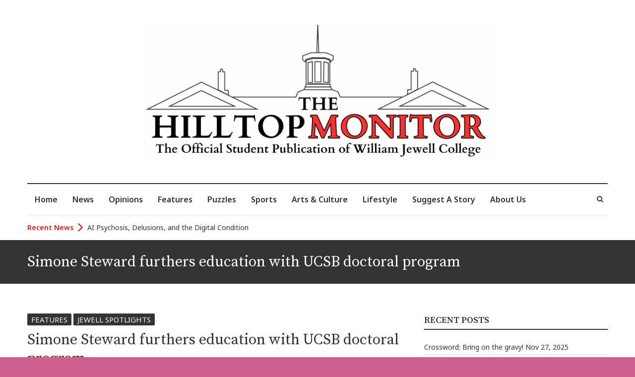

--- FILE ---
content_type: text/html; charset=UTF-8
request_url: https://hilltopmonitor.jewell.edu/simone-steward-furthers-education-with-ucsb-doctoral-program/
body_size: 22778
content:
<!DOCTYPE html>
<html lang="en-US" class="no-js">
<head>
<meta charset="UTF-8" />
<meta name="viewport" content="width=device-width">
<link rel="profile" href="http://gmpg.org/xfn/11" />
<link rel="pingback" href="https://hilltopmonitor.jewell.edu/xmlrpc.php" />
<title>Simone Steward furthers education with UCSB doctoral program &#8211; The Hilltop Monitor</title>
<meta name='robots' content='max-image-preview:large' />
<style>img:is([sizes="auto" i], [sizes^="auto," i]) { contain-intrinsic-size: 3000px 1500px }</style>
<link rel='dns-prefetch' href='//fonts.googleapis.com' />
<link rel="alternate" type="application/rss+xml" title="The Hilltop Monitor &raquo; Feed" href="https://hilltopmonitor.jewell.edu/feed/" />
<link rel="alternate" type="application/rss+xml" title="The Hilltop Monitor &raquo; Comments Feed" href="https://hilltopmonitor.jewell.edu/comments/feed/" />
<link rel="alternate" type="application/rss+xml" title="The Hilltop Monitor &raquo; Simone Steward furthers education with UCSB doctoral program Comments Feed" href="https://hilltopmonitor.jewell.edu/simone-steward-furthers-education-with-ucsb-doctoral-program/feed/" />
<script type="text/javascript">
/* <![CDATA[ */
window._wpemojiSettings = {"baseUrl":"https:\/\/s.w.org\/images\/core\/emoji\/16.0.1\/72x72\/","ext":".png","svgUrl":"https:\/\/s.w.org\/images\/core\/emoji\/16.0.1\/svg\/","svgExt":".svg","source":{"concatemoji":"https:\/\/hilltopmonitor.jewell.edu\/wp-includes\/js\/wp-emoji-release.min.js?ver=73b815f6fe6d2d9c4438b68ef7985ad5"}};
/*! This file is auto-generated */
!function(s,n){var o,i,e;function c(e){try{var t={supportTests:e,timestamp:(new Date).valueOf()};sessionStorage.setItem(o,JSON.stringify(t))}catch(e){}}function p(e,t,n){e.clearRect(0,0,e.canvas.width,e.canvas.height),e.fillText(t,0,0);var t=new Uint32Array(e.getImageData(0,0,e.canvas.width,e.canvas.height).data),a=(e.clearRect(0,0,e.canvas.width,e.canvas.height),e.fillText(n,0,0),new Uint32Array(e.getImageData(0,0,e.canvas.width,e.canvas.height).data));return t.every(function(e,t){return e===a[t]})}function u(e,t){e.clearRect(0,0,e.canvas.width,e.canvas.height),e.fillText(t,0,0);for(var n=e.getImageData(16,16,1,1),a=0;a<n.data.length;a++)if(0!==n.data[a])return!1;return!0}function f(e,t,n,a){switch(t){case"flag":return n(e,"\ud83c\udff3\ufe0f\u200d\u26a7\ufe0f","\ud83c\udff3\ufe0f\u200b\u26a7\ufe0f")?!1:!n(e,"\ud83c\udde8\ud83c\uddf6","\ud83c\udde8\u200b\ud83c\uddf6")&&!n(e,"\ud83c\udff4\udb40\udc67\udb40\udc62\udb40\udc65\udb40\udc6e\udb40\udc67\udb40\udc7f","\ud83c\udff4\u200b\udb40\udc67\u200b\udb40\udc62\u200b\udb40\udc65\u200b\udb40\udc6e\u200b\udb40\udc67\u200b\udb40\udc7f");case"emoji":return!a(e,"\ud83e\udedf")}return!1}function g(e,t,n,a){var r="undefined"!=typeof WorkerGlobalScope&&self instanceof WorkerGlobalScope?new OffscreenCanvas(300,150):s.createElement("canvas"),o=r.getContext("2d",{willReadFrequently:!0}),i=(o.textBaseline="top",o.font="600 32px Arial",{});return e.forEach(function(e){i[e]=t(o,e,n,a)}),i}function t(e){var t=s.createElement("script");t.src=e,t.defer=!0,s.head.appendChild(t)}"undefined"!=typeof Promise&&(o="wpEmojiSettingsSupports",i=["flag","emoji"],n.supports={everything:!0,everythingExceptFlag:!0},e=new Promise(function(e){s.addEventListener("DOMContentLoaded",e,{once:!0})}),new Promise(function(t){var n=function(){try{var e=JSON.parse(sessionStorage.getItem(o));if("object"==typeof e&&"number"==typeof e.timestamp&&(new Date).valueOf()<e.timestamp+604800&&"object"==typeof e.supportTests)return e.supportTests}catch(e){}return null}();if(!n){if("undefined"!=typeof Worker&&"undefined"!=typeof OffscreenCanvas&&"undefined"!=typeof URL&&URL.createObjectURL&&"undefined"!=typeof Blob)try{var e="postMessage("+g.toString()+"("+[JSON.stringify(i),f.toString(),p.toString(),u.toString()].join(",")+"));",a=new Blob([e],{type:"text/javascript"}),r=new Worker(URL.createObjectURL(a),{name:"wpTestEmojiSupports"});return void(r.onmessage=function(e){c(n=e.data),r.terminate(),t(n)})}catch(e){}c(n=g(i,f,p,u))}t(n)}).then(function(e){for(var t in e)n.supports[t]=e[t],n.supports.everything=n.supports.everything&&n.supports[t],"flag"!==t&&(n.supports.everythingExceptFlag=n.supports.everythingExceptFlag&&n.supports[t]);n.supports.everythingExceptFlag=n.supports.everythingExceptFlag&&!n.supports.flag,n.DOMReady=!1,n.readyCallback=function(){n.DOMReady=!0}}).then(function(){return e}).then(function(){var e;n.supports.everything||(n.readyCallback(),(e=n.source||{}).concatemoji?t(e.concatemoji):e.wpemoji&&e.twemoji&&(t(e.twemoji),t(e.wpemoji)))}))}((window,document),window._wpemojiSettings);
/* ]]> */
</script>
<!-- <link rel='stylesheet' id='ts-poll-block-css' href='https://hilltopmonitor.jewell.edu/wp-content/plugins/poll-wp/admin/css/block.css?ver=73b815f6fe6d2d9c4438b68ef7985ad5' type='text/css' media='all' /> -->
<link rel="stylesheet" type="text/css" href="//hilltopmonitor.jewell.edu/wp-content/cache/wpfc-minified/7kvkukes/7fd8.css" media="all"/>
<style id='wp-emoji-styles-inline-css' type='text/css'>
img.wp-smiley, img.emoji {
display: inline !important;
border: none !important;
box-shadow: none !important;
height: 1em !important;
width: 1em !important;
margin: 0 0.07em !important;
vertical-align: -0.1em !important;
background: none !important;
padding: 0 !important;
}
</style>
<!-- <link rel='stylesheet' id='wp-block-library-css' href='https://hilltopmonitor.jewell.edu/wp-includes/css/dist/block-library/style.min.css?ver=73b815f6fe6d2d9c4438b68ef7985ad5' type='text/css' media='all' /> -->
<link rel="stylesheet" type="text/css" href="//hilltopmonitor.jewell.edu/wp-content/cache/wpfc-minified/mp1e9iak/7fd8.css" media="all"/>
<style id='co-authors-plus-coauthors-style-inline-css' type='text/css'>
.wp-block-co-authors-plus-coauthors.is-layout-flow [class*=wp-block-co-authors-plus]{display:inline}
</style>
<style id='co-authors-plus-avatar-style-inline-css' type='text/css'>
.wp-block-co-authors-plus-avatar :where(img){height:auto;max-width:100%;vertical-align:bottom}.wp-block-co-authors-plus-coauthors.is-layout-flow .wp-block-co-authors-plus-avatar :where(img){vertical-align:middle}.wp-block-co-authors-plus-avatar:is(.alignleft,.alignright){display:table}.wp-block-co-authors-plus-avatar.aligncenter{display:table;margin-inline:auto}
</style>
<style id='co-authors-plus-image-style-inline-css' type='text/css'>
.wp-block-co-authors-plus-image{margin-bottom:0}.wp-block-co-authors-plus-image :where(img){height:auto;max-width:100%;vertical-align:bottom}.wp-block-co-authors-plus-coauthors.is-layout-flow .wp-block-co-authors-plus-image :where(img){vertical-align:middle}.wp-block-co-authors-plus-image:is(.alignfull,.alignwide) :where(img){width:100%}.wp-block-co-authors-plus-image:is(.alignleft,.alignright){display:table}.wp-block-co-authors-plus-image.aligncenter{display:table;margin-inline:auto}
</style>
<style id='cakewp-simple-image-slider-style-inline-css' type='text/css'>
@font-face{font-family:bs-image-slider-icons;font-style:normal;font-weight:400;src:url("data:application/font-woff;charset=utf-8;base64, [base64]//wADZ2x5ZgAAAywAAADMAAAD2MHtryVoZWFkAAABbAAAADAAAAA2E2+eoWhoZWEAAAGcAAAAHwAAACQC9gDzaG10eAAAAigAAAAZAAAArgJkABFsb2NhAAAC0AAAAFoAAABaFQAUGG1heHAAAAG8AAAAHwAAACAAcABAbmFtZQAAA/gAAAE5AAACXvFdBwlwb3N0AAAFNAAAAGIAAACE5s74hXjaY2BkYGAAYpf5Hu/j+W2+MnAzMYDAzaX6QjD6/4//Bxj5GA8AuRwMYGkAPywL13jaY2BkYGA88P8Agx4j+/8fQDYfA1AEBWgDAIB2BOoAeNpjYGRgYNBh4GdgYgABEMnIABJzYNADCQAACWgAsQB42mNgYfzCOIGBlYGB0YcxjYGBwR1Kf2WQZGhhYGBiYGVmgAFGBiQQkOaawtDAoMBQxXjg/wEGPcYDDA4wNUA2CCgwsAAAO4EL6gAAeNpj2M0gyAACqxgGNWBkZ2D4/wMA+xkDdgAAAHjaY2BgYGaAYBkGRgYQiAHyGMF8FgYHIM3DwMHABGQrMOgyWDLEM1T9/w8UBfEMgLzE////P/5//f/V/xv+r4eaAAeMbAxwIUYmIMHEgKYAYjUcsDAwsLKxc3BycfPw8jEQA/[base64]/uznmfPFBNODM2K7MTQ45YEAZqGP81AmGGcF3iPqOop0r1SPTaTbVkfUe4HXj97wYE+yNwWYxwWu4v1ugWHgo3S1XdZEVqWM7ET0cfnLGxWfkgR42o2PvWrDMBSFj/IHLaF0zKjRgdiVMwScNRAoWUoH78Y2icB/yIY09An6AH2Bdu/UB+yxopYshQiEvnvu0dURgDt8QeC8PDw7Fpji3fEA4z/PEJ6YOB5hKh4dj3EvXhxPqH/SKUY3rJ7srZ4FZnh1PMAtPhwP6fl2PMJMPDgeQ4rY8YT6Gzao0eAEA409DuggmTnFnOcSCiEiLMgxCiTI6Cq5DZUd3Qmp10vO0LaLTd2cjN4fOumlc7lUYbSQcZFkutRG7g6JKZKy0RmdLY680CDnEJ+UMkpFFe1RN7nxdVpXrC4aTtnaurOnYercZg2YVmLN/d/gczfEimrE/fs/bOuq29Zmn8tloORaXgZgGa78yO9/cnXm2BpaGvq25Dv9S4E9+5SIc9PqupJKhYFSSl47+Qcr1mYNAAAAeNptw0cKwkAAAMDZJA8Q7OUJvkLsPfZ6zFVERPy8qHh2YER+3i/BP83vIBLLySsoKimrqKqpa2hp6+jq6RsYGhmbmJqZSy0sraxtbO3sHRydnEMU4uR6yx7JJXveP7WrDycAAAAAAAH//wACeNpjYGRgYOABYhkgZgJCZgZNBkYGLQZtIJsFLMYAAAw3ALgAeNolizEKgDAQBCchRbC2sFER0YD6qVQiBCv/H9ezGI6Z5XBAw8CBK/m5iQQVauVbXLnOrMZv2oLdKFa8Pjuru2hJzGabmOSLzNMzvutpB3N42mNgZGBg4GKQYzBhYMxJLMlj4GBgAYow/P/PAJJhLM6sSoWKfWCAAwDAjgbRAAB42mNgYGBkAIIbCZo5IPrmUn0hGA0AO8EFTQAA")}:root{--bs-image-slider-theme-color:#007aff}.bs-image-slider{list-style:none;margin-left:auto;margin-right:auto;overflow:hidden;padding:0;position:relative;z-index:1}.bs-image-slider-vertical>.bs-image-slider-wrapper{flex-direction:column}.bs-image-slider-wrapper{box-sizing:content-box;display:flex;height:100%;position:relative;transition-property:transform;width:100%;z-index:1}.bs-image-slider-android .bs-image-slider-slide,.bs-image-slider-wrapper{transform:translateZ(0)}.bs-image-slider-pointer-events{touch-action:pan-y}.bs-image-slider-pointer-events.bs-image-slider-vertical{touch-action:pan-x}.bs-image-slider-slide{flex-shrink:0;height:100%;position:relative;transition-property:transform;width:100%}.bs-image-slider-slide-invisible-blank{visibility:hidden}.bs-image-slider-autoheight,.bs-image-slider-autoheight .bs-image-slider-slide{height:auto}.bs-image-slider-autoheight .bs-image-slider-wrapper{align-items:flex-start;transition-property:transform,height}.bs-image-slider-backface-hidden .bs-image-slider-slide{-webkit-backface-visibility:hidden;backface-visibility:hidden;transform:translateZ(0)}.bs-image-slider-3d,.bs-image-slider-3d.bs-image-slider-css-mode .bs-image-slider-wrapper{perspective:1200px}.bs-image-slider-3d .bs-image-slider-cube-shadow,.bs-image-slider-3d .bs-image-slider-slide,.bs-image-slider-3d .bs-image-slider-slide-shadow,.bs-image-slider-3d .bs-image-slider-slide-shadow-bottom,.bs-image-slider-3d .bs-image-slider-slide-shadow-left,.bs-image-slider-3d .bs-image-slider-slide-shadow-right,.bs-image-slider-3d .bs-image-slider-slide-shadow-top,.bs-image-slider-3d .bs-image-slider-wrapper{transform-style:preserve-3d}.bs-image-slider-3d .bs-image-slider-slide-shadow,.bs-image-slider-3d .bs-image-slider-slide-shadow-bottom,.bs-image-slider-3d .bs-image-slider-slide-shadow-left,.bs-image-slider-3d .bs-image-slider-slide-shadow-right,.bs-image-slider-3d .bs-image-slider-slide-shadow-top{height:100%;left:0;pointer-events:none;position:absolute;top:0;width:100%;z-index:10}.bs-image-slider-3d .bs-image-slider-slide-shadow{background:rgba(0,0,0,.15)}.bs-image-slider-3d .bs-image-slider-slide-shadow-left{background-image:linear-gradient(270deg,rgba(0,0,0,.5),transparent)}.bs-image-slider-3d .bs-image-slider-slide-shadow-right{background-image:linear-gradient(90deg,rgba(0,0,0,.5),transparent)}.bs-image-slider-3d .bs-image-slider-slide-shadow-top{background-image:linear-gradient(0deg,rgba(0,0,0,.5),transparent)}.bs-image-slider-3d .bs-image-slider-slide-shadow-bottom{background-image:linear-gradient(180deg,rgba(0,0,0,.5),transparent)}.bs-image-slider-css-mode>.bs-image-slider-wrapper{-ms-overflow-style:none;overflow:auto;scrollbar-width:none}.bs-image-slider-css-mode>.bs-image-slider-wrapper::-webkit-scrollbar{display:none}.bs-image-slider-css-mode>.bs-image-slider-wrapper>.bs-image-slider-slide{scroll-snap-align:start start}.bs-image-slider-horizontal.bs-image-slider-css-mode>.bs-image-slider-wrapper{scroll-snap-type:x mandatory}.bs-image-slider-vertical.bs-image-slider-css-mode>.bs-image-slider-wrapper{scroll-snap-type:y mandatory}.bs-image-slider-centered>.bs-image-slider-wrapper:before{content:"";flex-shrink:0;order:9999}.bs-image-slider-centered.bs-image-slider-horizontal>.bs-image-slider-wrapper>.bs-image-slider-slide:first-child{-webkit-margin-start:var(--bs-image-slider-centered-offset-before);margin-inline-start:var(--bs-image-slider-centered-offset-before)}.bs-image-slider-centered.bs-image-slider-horizontal>.bs-image-slider-wrapper:before{height:100%;min-height:1px;width:var(--bs-image-slider-centered-offset-after)}.bs-image-slider-centered.bs-image-slider-vertical>.bs-image-slider-wrapper>.bs-image-slider-slide:first-child{-webkit-margin-before:var(--bs-image-slider-centered-offset-before);margin-block-start:var(--bs-image-slider-centered-offset-before)}.bs-image-slider-centered.bs-image-slider-vertical>.bs-image-slider-wrapper:before{height:var(--bs-image-slider-centered-offset-after);min-width:1px;width:100%}.bs-image-slider-centered>.bs-image-slider-wrapper>.bs-image-slider-slide{scroll-snap-align:center center}.bs-image-slider-virtual .bs-image-slider-slide{-webkit-backface-visibility:hidden;transform:translateZ(0)}.bs-image-slider-virtual.bs-image-slider-css-mode .bs-image-slider-wrapper:after{content:"";left:0;pointer-events:none;position:absolute;top:0}.bs-image-slider-virtual.bs-image-slider-css-mode.bs-image-slider-horizontal .bs-image-slider-wrapper:after{height:1px;width:var(--bs-image-slider-virtual-size)}.bs-image-slider-virtual.bs-image-slider-css-mode.bs-image-slider-vertical .bs-image-slider-wrapper:after{height:var(--bs-image-slider-virtual-size);width:1px}:root{--bs-image-slider-navigation-size:44px}.bs-image-slider-button-next,.bs-image-slider-button-prev{align-items:center;color:var(--bs-image-slider-navigation-color,var(--bs-image-slider-theme-color));cursor:pointer;display:flex;height:var(--bs-image-slider-navigation-size);justify-content:center;margin-top:calc(0px - var(--bs-image-slider-navigation-size)/2);position:absolute;top:50%;width:calc(var(--bs-image-slider-navigation-size)/44*27);z-index:10}.bs-image-slider-button-next.bs-image-slider-button-disabled,.bs-image-slider-button-prev.bs-image-slider-button-disabled{cursor:auto;opacity:.35;pointer-events:none}.bs-image-slider-button-next.bs-image-slider-button-hidden,.bs-image-slider-button-prev.bs-image-slider-button-hidden{cursor:auto;opacity:0;pointer-events:none}.bs-image-slider-navigation-disabled .bs-image-slider-button-next,.bs-image-slider-navigation-disabled .bs-image-slider-button-prev{display:none!important}.bs-image-slider-button-next:after,.bs-image-slider-button-prev:after{font-family:bs-image-slider-icons;font-size:var(--bs-image-slider-navigation-size);font-variant:normal;letter-spacing:0;line-height:1;text-transform:none!important}.bs-image-slider-button-prev,.bs-image-slider-rtl .bs-image-slider-button-next{left:10px;right:auto}.bs-image-slider-button-prev:after,.bs-image-slider-rtl .bs-image-slider-button-next:after{content:"prev"}.bs-image-slider-button-next,.bs-image-slider-rtl .bs-image-slider-button-prev{left:auto;right:10px}.bs-image-slider-button-next:after,.bs-image-slider-rtl .bs-image-slider-button-prev:after{content:"next"}.bs-image-slider-button-lock{display:none}.bs-image-slider-pagination{position:absolute;text-align:center;transform:translateZ(0);transition:opacity .3s;z-index:10}.bs-image-slider-pagination.bs-image-slider-pagination-hidden{opacity:0}.bs-image-slider-pagination-disabled>.bs-image-slider-pagination,.bs-image-slider-pagination.bs-image-slider-pagination-disabled{display:none!important}.bs-image-slider-horizontal>.bs-image-slider-pagination-bullets,.bs-image-slider-pagination-bullets.bs-image-slider-pagination-horizontal,.bs-image-slider-pagination-custom,.bs-image-slider-pagination-fraction{bottom:10px;left:0;width:100%}.bs-image-slider-pagination-bullets-dynamic{font-size:0;overflow:hidden}.bs-image-slider-pagination-bullets-dynamic .bs-image-slider-pagination-bullet{position:relative;transform:scale(.33)}.bs-image-slider-pagination-bullets-dynamic .bs-image-slider-pagination-bullet-active,.bs-image-slider-pagination-bullets-dynamic .bs-image-slider-pagination-bullet-active-main{transform:scale(1)}.bs-image-slider-pagination-bullets-dynamic .bs-image-slider-pagination-bullet-active-prev{transform:scale(.66)}.bs-image-slider-pagination-bullets-dynamic .bs-image-slider-pagination-bullet-active-prev-prev{transform:scale(.33)}.bs-image-slider-pagination-bullets-dynamic .bs-image-slider-pagination-bullet-active-next{transform:scale(.66)}.bs-image-slider-pagination-bullets-dynamic .bs-image-slider-pagination-bullet-active-next-next{transform:scale(.33)}.bs-image-slider-pagination-bullet{background:var(--bs-image-slider-pagination-bullet-inactive-color,#000);border-radius:50%;display:inline-block;height:var(--bs-image-slider-pagination-bullet-height,var(--bs-image-slider-pagination-bullet-size,8px));opacity:var(--bs-image-slider-pagination-bullet-inactive-opacity,.2);width:var(--bs-image-slider-pagination-bullet-width,var(--bs-image-slider-pagination-bullet-size,8px))}button.bs-image-slider-pagination-bullet{-webkit-appearance:none;-moz-appearance:none;appearance:none;border:none;box-shadow:none;margin:0;padding:0}.bs-image-slider-pagination-clickable .bs-image-slider-pagination-bullet{cursor:pointer}.bs-image-slider-pagination-bullet:only-child{display:none!important}.bs-image-slider-pagination-bullet-active{background:var(--bs-image-slider-pagination-color,var(--bs-image-slider-theme-color));opacity:var(--bs-image-slider-pagination-bullet-opacity,1)}.bs-image-slider-pagination-vertical.bs-image-slider-pagination-bullets,.bs-image-slider-vertical>.bs-image-slider-pagination-bullets{right:10px;top:50%;transform:translate3d(0,-50%,0)}.bs-image-slider-pagination-vertical.bs-image-slider-pagination-bullets .bs-image-slider-pagination-bullet,.bs-image-slider-vertical>.bs-image-slider-pagination-bullets .bs-image-slider-pagination-bullet{display:block;margin:var(--bs-image-slider-pagination-bullet-vertical-gap,6px) 0}.bs-image-slider-pagination-vertical.bs-image-slider-pagination-bullets.bs-image-slider-pagination-bullets-dynamic,.bs-image-slider-vertical>.bs-image-slider-pagination-bullets.bs-image-slider-pagination-bullets-dynamic{top:50%;transform:translateY(-50%);width:8px}.bs-image-slider-pagination-vertical.bs-image-slider-pagination-bullets.bs-image-slider-pagination-bullets-dynamic .bs-image-slider-pagination-bullet,.bs-image-slider-vertical>.bs-image-slider-pagination-bullets.bs-image-slider-pagination-bullets-dynamic .bs-image-slider-pagination-bullet{display:inline-block;transition:transform .2s,top .2s}.bs-image-slider-horizontal>.bs-image-slider-pagination-bullets .bs-image-slider-pagination-bullet,.bs-image-slider-pagination-horizontal.bs-image-slider-pagination-bullets .bs-image-slider-pagination-bullet{margin:0 var(--bs-image-slider-pagination-bullet-horizontal-gap,4px)}.bs-image-slider-horizontal>.bs-image-slider-pagination-bullets.bs-image-slider-pagination-bullets-dynamic,.bs-image-slider-pagination-horizontal.bs-image-slider-pagination-bullets.bs-image-slider-pagination-bullets-dynamic{left:50%;transform:translateX(-50%);white-space:nowrap}.bs-image-slider-horizontal>.bs-image-slider-pagination-bullets.bs-image-slider-pagination-bullets-dynamic .bs-image-slider-pagination-bullet,.bs-image-slider-pagination-horizontal.bs-image-slider-pagination-bullets.bs-image-slider-pagination-bullets-dynamic .bs-image-slider-pagination-bullet{transition:transform .2s,left .2s}.bs-image-slider-horizontal.bs-image-slider-rtl>.bs-image-slider-pagination-bullets-dynamic .bs-image-slider-pagination-bullet{transition:transform .2s,right .2s}.bs-image-slider-rtl .bs-image-slider-pagination-progressbar .bs-image-slider-pagination-progressbar-fill{transform-origin:right top}.bs-image-slider-horizontal>.bs-image-slider-pagination-progressbar,.bs-image-slider-pagination-progressbar.bs-image-slider-pagination-horizontal,.bs-image-slider-pagination-progressbar.bs-image-slider-pagination-vertical.bs-image-slider-pagination-progressbar-opposite,.bs-image-slider-vertical>.bs-image-slider-pagination-progressbar.bs-image-slider-pagination-progressbar-opposite{height:4px;left:0;top:0;width:100%}.bs-image-slider-horizontal>.bs-image-slider-pagination-progressbar.bs-image-slider-pagination-progressbar-opposite,.bs-image-slider-pagination-progressbar.bs-image-slider-pagination-horizontal.bs-image-slider-pagination-progressbar-opposite,.bs-image-slider-pagination-progressbar.bs-image-slider-pagination-vertical,.bs-image-slider-vertical>.bs-image-slider-pagination-progressbar{height:100%;left:0;top:0;width:4px}.bs-image-slider-pagination-lock{display:none}.bs-image-slider .bs-image-slider-slide img{width:100%}
</style>
<style id='global-styles-inline-css' type='text/css'>
:root{--wp--preset--aspect-ratio--square: 1;--wp--preset--aspect-ratio--4-3: 4/3;--wp--preset--aspect-ratio--3-4: 3/4;--wp--preset--aspect-ratio--3-2: 3/2;--wp--preset--aspect-ratio--2-3: 2/3;--wp--preset--aspect-ratio--16-9: 16/9;--wp--preset--aspect-ratio--9-16: 9/16;--wp--preset--color--black: #000000;--wp--preset--color--cyan-bluish-gray: #abb8c3;--wp--preset--color--white: #ffffff;--wp--preset--color--pale-pink: #f78da7;--wp--preset--color--vivid-red: #cf2e2e;--wp--preset--color--luminous-vivid-orange: #ff6900;--wp--preset--color--luminous-vivid-amber: #fcb900;--wp--preset--color--light-green-cyan: #7bdcb5;--wp--preset--color--vivid-green-cyan: #00d084;--wp--preset--color--pale-cyan-blue: #8ed1fc;--wp--preset--color--vivid-cyan-blue: #0693e3;--wp--preset--color--vivid-purple: #9b51e0;--wp--preset--gradient--vivid-cyan-blue-to-vivid-purple: linear-gradient(135deg,rgba(6,147,227,1) 0%,rgb(155,81,224) 100%);--wp--preset--gradient--light-green-cyan-to-vivid-green-cyan: linear-gradient(135deg,rgb(122,220,180) 0%,rgb(0,208,130) 100%);--wp--preset--gradient--luminous-vivid-amber-to-luminous-vivid-orange: linear-gradient(135deg,rgba(252,185,0,1) 0%,rgba(255,105,0,1) 100%);--wp--preset--gradient--luminous-vivid-orange-to-vivid-red: linear-gradient(135deg,rgba(255,105,0,1) 0%,rgb(207,46,46) 100%);--wp--preset--gradient--very-light-gray-to-cyan-bluish-gray: linear-gradient(135deg,rgb(238,238,238) 0%,rgb(169,184,195) 100%);--wp--preset--gradient--cool-to-warm-spectrum: linear-gradient(135deg,rgb(74,234,220) 0%,rgb(151,120,209) 20%,rgb(207,42,186) 40%,rgb(238,44,130) 60%,rgb(251,105,98) 80%,rgb(254,248,76) 100%);--wp--preset--gradient--blush-light-purple: linear-gradient(135deg,rgb(255,206,236) 0%,rgb(152,150,240) 100%);--wp--preset--gradient--blush-bordeaux: linear-gradient(135deg,rgb(254,205,165) 0%,rgb(254,45,45) 50%,rgb(107,0,62) 100%);--wp--preset--gradient--luminous-dusk: linear-gradient(135deg,rgb(255,203,112) 0%,rgb(199,81,192) 50%,rgb(65,88,208) 100%);--wp--preset--gradient--pale-ocean: linear-gradient(135deg,rgb(255,245,203) 0%,rgb(182,227,212) 50%,rgb(51,167,181) 100%);--wp--preset--gradient--electric-grass: linear-gradient(135deg,rgb(202,248,128) 0%,rgb(113,206,126) 100%);--wp--preset--gradient--midnight: linear-gradient(135deg,rgb(2,3,129) 0%,rgb(40,116,252) 100%);--wp--preset--font-size--small: 13px;--wp--preset--font-size--medium: 20px;--wp--preset--font-size--large: 36px;--wp--preset--font-size--x-large: 42px;--wp--preset--font-family--georgia: georgia;--wp--preset--spacing--20: 0.44rem;--wp--preset--spacing--30: 0.67rem;--wp--preset--spacing--40: 1rem;--wp--preset--spacing--50: 1.5rem;--wp--preset--spacing--60: 2.25rem;--wp--preset--spacing--70: 3.38rem;--wp--preset--spacing--80: 5.06rem;--wp--preset--shadow--natural: 6px 6px 9px rgba(0, 0, 0, 0.2);--wp--preset--shadow--deep: 12px 12px 50px rgba(0, 0, 0, 0.4);--wp--preset--shadow--sharp: 6px 6px 0px rgba(0, 0, 0, 0.2);--wp--preset--shadow--outlined: 6px 6px 0px -3px rgba(255, 255, 255, 1), 6px 6px rgba(0, 0, 0, 1);--wp--preset--shadow--crisp: 6px 6px 0px rgba(0, 0, 0, 1);}:where(body) { margin: 0; }.wp-site-blocks > .alignleft { float: left; margin-right: 2em; }.wp-site-blocks > .alignright { float: right; margin-left: 2em; }.wp-site-blocks > .aligncenter { justify-content: center; margin-left: auto; margin-right: auto; }:where(.is-layout-flex){gap: 0.5em;}:where(.is-layout-grid){gap: 0.5em;}.is-layout-flow > .alignleft{float: left;margin-inline-start: 0;margin-inline-end: 2em;}.is-layout-flow > .alignright{float: right;margin-inline-start: 2em;margin-inline-end: 0;}.is-layout-flow > .aligncenter{margin-left: auto !important;margin-right: auto !important;}.is-layout-constrained > .alignleft{float: left;margin-inline-start: 0;margin-inline-end: 2em;}.is-layout-constrained > .alignright{float: right;margin-inline-start: 2em;margin-inline-end: 0;}.is-layout-constrained > .aligncenter{margin-left: auto !important;margin-right: auto !important;}.is-layout-constrained > :where(:not(.alignleft):not(.alignright):not(.alignfull)){margin-left: auto !important;margin-right: auto !important;}body .is-layout-flex{display: flex;}.is-layout-flex{flex-wrap: wrap;align-items: center;}.is-layout-flex > :is(*, div){margin: 0;}body .is-layout-grid{display: grid;}.is-layout-grid > :is(*, div){margin: 0;}body{padding-top: 0px;padding-right: 0px;padding-bottom: 0px;padding-left: 0px;}a:where(:not(.wp-element-button)){text-decoration: underline;}:root :where(.wp-element-button, .wp-block-button__link){background-color: #32373c;border-width: 0;color: #fff;font-family: inherit;font-size: inherit;line-height: inherit;padding: calc(0.667em + 2px) calc(1.333em + 2px);text-decoration: none;}.has-black-color{color: var(--wp--preset--color--black) !important;}.has-cyan-bluish-gray-color{color: var(--wp--preset--color--cyan-bluish-gray) !important;}.has-white-color{color: var(--wp--preset--color--white) !important;}.has-pale-pink-color{color: var(--wp--preset--color--pale-pink) !important;}.has-vivid-red-color{color: var(--wp--preset--color--vivid-red) !important;}.has-luminous-vivid-orange-color{color: var(--wp--preset--color--luminous-vivid-orange) !important;}.has-luminous-vivid-amber-color{color: var(--wp--preset--color--luminous-vivid-amber) !important;}.has-light-green-cyan-color{color: var(--wp--preset--color--light-green-cyan) !important;}.has-vivid-green-cyan-color{color: var(--wp--preset--color--vivid-green-cyan) !important;}.has-pale-cyan-blue-color{color: var(--wp--preset--color--pale-cyan-blue) !important;}.has-vivid-cyan-blue-color{color: var(--wp--preset--color--vivid-cyan-blue) !important;}.has-vivid-purple-color{color: var(--wp--preset--color--vivid-purple) !important;}.has-black-background-color{background-color: var(--wp--preset--color--black) !important;}.has-cyan-bluish-gray-background-color{background-color: var(--wp--preset--color--cyan-bluish-gray) !important;}.has-white-background-color{background-color: var(--wp--preset--color--white) !important;}.has-pale-pink-background-color{background-color: var(--wp--preset--color--pale-pink) !important;}.has-vivid-red-background-color{background-color: var(--wp--preset--color--vivid-red) !important;}.has-luminous-vivid-orange-background-color{background-color: var(--wp--preset--color--luminous-vivid-orange) !important;}.has-luminous-vivid-amber-background-color{background-color: var(--wp--preset--color--luminous-vivid-amber) !important;}.has-light-green-cyan-background-color{background-color: var(--wp--preset--color--light-green-cyan) !important;}.has-vivid-green-cyan-background-color{background-color: var(--wp--preset--color--vivid-green-cyan) !important;}.has-pale-cyan-blue-background-color{background-color: var(--wp--preset--color--pale-cyan-blue) !important;}.has-vivid-cyan-blue-background-color{background-color: var(--wp--preset--color--vivid-cyan-blue) !important;}.has-vivid-purple-background-color{background-color: var(--wp--preset--color--vivid-purple) !important;}.has-black-border-color{border-color: var(--wp--preset--color--black) !important;}.has-cyan-bluish-gray-border-color{border-color: var(--wp--preset--color--cyan-bluish-gray) !important;}.has-white-border-color{border-color: var(--wp--preset--color--white) !important;}.has-pale-pink-border-color{border-color: var(--wp--preset--color--pale-pink) !important;}.has-vivid-red-border-color{border-color: var(--wp--preset--color--vivid-red) !important;}.has-luminous-vivid-orange-border-color{border-color: var(--wp--preset--color--luminous-vivid-orange) !important;}.has-luminous-vivid-amber-border-color{border-color: var(--wp--preset--color--luminous-vivid-amber) !important;}.has-light-green-cyan-border-color{border-color: var(--wp--preset--color--light-green-cyan) !important;}.has-vivid-green-cyan-border-color{border-color: var(--wp--preset--color--vivid-green-cyan) !important;}.has-pale-cyan-blue-border-color{border-color: var(--wp--preset--color--pale-cyan-blue) !important;}.has-vivid-cyan-blue-border-color{border-color: var(--wp--preset--color--vivid-cyan-blue) !important;}.has-vivid-purple-border-color{border-color: var(--wp--preset--color--vivid-purple) !important;}.has-vivid-cyan-blue-to-vivid-purple-gradient-background{background: var(--wp--preset--gradient--vivid-cyan-blue-to-vivid-purple) !important;}.has-light-green-cyan-to-vivid-green-cyan-gradient-background{background: var(--wp--preset--gradient--light-green-cyan-to-vivid-green-cyan) !important;}.has-luminous-vivid-amber-to-luminous-vivid-orange-gradient-background{background: var(--wp--preset--gradient--luminous-vivid-amber-to-luminous-vivid-orange) !important;}.has-luminous-vivid-orange-to-vivid-red-gradient-background{background: var(--wp--preset--gradient--luminous-vivid-orange-to-vivid-red) !important;}.has-very-light-gray-to-cyan-bluish-gray-gradient-background{background: var(--wp--preset--gradient--very-light-gray-to-cyan-bluish-gray) !important;}.has-cool-to-warm-spectrum-gradient-background{background: var(--wp--preset--gradient--cool-to-warm-spectrum) !important;}.has-blush-light-purple-gradient-background{background: var(--wp--preset--gradient--blush-light-purple) !important;}.has-blush-bordeaux-gradient-background{background: var(--wp--preset--gradient--blush-bordeaux) !important;}.has-luminous-dusk-gradient-background{background: var(--wp--preset--gradient--luminous-dusk) !important;}.has-pale-ocean-gradient-background{background: var(--wp--preset--gradient--pale-ocean) !important;}.has-electric-grass-gradient-background{background: var(--wp--preset--gradient--electric-grass) !important;}.has-midnight-gradient-background{background: var(--wp--preset--gradient--midnight) !important;}.has-small-font-size{font-size: var(--wp--preset--font-size--small) !important;}.has-medium-font-size{font-size: var(--wp--preset--font-size--medium) !important;}.has-large-font-size{font-size: var(--wp--preset--font-size--large) !important;}.has-x-large-font-size{font-size: var(--wp--preset--font-size--x-large) !important;}.has-georgia-font-family{font-family: var(--wp--preset--font-family--georgia) !important;}
:where(.wp-block-post-template.is-layout-flex){gap: 1.25em;}:where(.wp-block-post-template.is-layout-grid){gap: 1.25em;}
:where(.wp-block-columns.is-layout-flex){gap: 2em;}:where(.wp-block-columns.is-layout-grid){gap: 2em;}
:root :where(.wp-block-pullquote){font-size: 1.5em;line-height: 1.6;}
</style>
<!-- <link rel='stylesheet' id='gn-frontend-gnfollow-style-css' href='https://hilltopmonitor.jewell.edu/wp-content/plugins/gn-publisher/assets/css/gn-frontend-gnfollow.min.css?ver=1.5.26' type='text/css' media='all' /> -->
<!-- <link rel='stylesheet' id='ts-poll-public-css' href='https://hilltopmonitor.jewell.edu/wp-content/plugins/poll-wp/public/css/ts_poll-public.css?ver=2.5.5' type='text/css' media='all' /> -->
<!-- <link rel='stylesheet' id='ts-poll-fonts-css' href='https://hilltopmonitor.jewell.edu/wp-content/plugins/poll-wp/fonts/ts_poll-fonts.css?ver=2.5.5' type='text/css' media='all' /> -->
<!-- <link rel='stylesheet' id='uaf_client_css-css' href='https://hilltopmonitor.jewell.edu/wp-content/uploads/useanyfont/uaf.css?ver=1764321621' type='text/css' media='all' /> -->
<!-- <link rel='stylesheet' id='wp-polls-css' href='https://hilltopmonitor.jewell.edu/wp-content/plugins/wp-polls/polls-css.css?ver=2.77.3' type='text/css' media='all' /> -->
<link rel="stylesheet" type="text/css" href="//hilltopmonitor.jewell.edu/wp-content/cache/wpfc-minified/lowmvk3i/7fd8.css" media="all"/>
<style id='wp-polls-inline-css' type='text/css'>
.wp-polls .pollbar {
margin: 1px;
font-size: 6px;
line-height: 8px;
height: 8px;
background-image: url('https://hilltopmonitor.jewell.edu/wp-content/plugins/wp-polls/images/default/pollbg.gif');
border: 1px solid #4f6342;
}
</style>
<link rel='stylesheet' id='wpmagazine-modules-lite-google-fonts-css' href='https://fonts.googleapis.com/css?family=Roboto%3A400%2C100%2C300%2C400%2C500%2C700%2C900%7CYanone+Kaffeesatz%3A200%2C300%2C400%2C500%2C600%2C700%7COpen+Sans%3A300%2C400%2C600%2C700%2C800%7CRoboto+Slab%3A100%2C200%2C300%2C400%2C500%2C600%2C700%2C800%2C900%7CPoppins%3A100%2C200%2C300%2C400%2C500%2C600%2C700%2C800%2C900&#038;subset=latin%2Clatin-ext' type='text/css' media='all' />
<!-- <link rel='stylesheet' id='fontawesome-css' href='https://hilltopmonitor.jewell.edu/wp-content/plugins/wp-magazine-modules-lite/includes/assets/library/fontawesome/css/all.min.css?ver=5.12.1' type='text/css' media='all' /> -->
<!-- <link rel='stylesheet' id='wpmagazine-modules-lite-frontend-css' href='https://hilltopmonitor.jewell.edu/wp-content/plugins/wp-magazine-modules-lite/includes/assets/css/build.css?ver=1.1.3' type='text/css' media='all' /> -->
<!-- <link rel='stylesheet' id='slick-slider-css' href='https://hilltopmonitor.jewell.edu/wp-content/plugins/wp-magazine-modules-lite/includes/assets/library/slick-slider/css/slick.css?ver=1.8.0' type='text/css' media='all' /> -->
<!-- <link rel='stylesheet' id='slick-slider-theme-css' href='https://hilltopmonitor.jewell.edu/wp-content/plugins/wp-magazine-modules-lite/includes/assets/library/slick-slider/css/slick-theme.css?ver=1.8.0' type='text/css' media='all' /> -->
<!-- <link rel='stylesheet' id='magcast_style-css' href='https://hilltopmonitor.jewell.edu/wp-content/themes/magcast-pro/style.css?ver=73b815f6fe6d2d9c4438b68ef7985ad5' type='text/css' media='all' /> -->
<!-- <link rel='stylesheet' id='magcast-font-awesome-css' href='https://hilltopmonitor.jewell.edu/wp-content/themes/magcast-pro/font-awesome/css/font-awesome.css?ver=73b815f6fe6d2d9c4438b68ef7985ad5' type='text/css' media='all' /> -->
<!-- <link rel='stylesheet' id='magcast_responsive-css' href='https://hilltopmonitor.jewell.edu/wp-content/themes/magcast-pro/css/responsive.css?ver=73b815f6fe6d2d9c4438b68ef7985ad5' type='text/css' media='all' /> -->
<!-- <link rel='stylesheet' id='owl_carousel-css' href='https://hilltopmonitor.jewell.edu/wp-content/themes/magcast-pro/owlcarousel/owl.carousel.css?ver=73b815f6fe6d2d9c4438b68ef7985ad5' type='text/css' media='all' /> -->
<link rel="stylesheet" type="text/css" href="//hilltopmonitor.jewell.edu/wp-content/cache/wpfc-minified/mlbq0mzw/7fd8.css" media="all"/>
<link rel='stylesheet' id='magcast_google_fonts-css' href='//fonts.googleapis.com/css?family=Noto+Sans%3A700%2C700i%2C400%2C300%2C300i%2C400i%2C600%2C600i%7CSource+Serif+Pro%3A700%2C700i%2C400%2C300%2C300i%2C400i%2C600%2C600i%7CSource+Serif+Pro%3A700%2C700i%2C400%2C300%2C300i%2C400i%2C600%2C600i&#038;ver=73b815f6fe6d2d9c4438b68ef7985ad5' type='text/css' media='all' />
<!-- <link rel='stylesheet' id='dflip-style-css' href='https://hilltopmonitor.jewell.edu/wp-content/plugins/3d-flipbook-dflip-lite/assets/css/dflip.min.css?ver=2.4.20' type='text/css' media='all' /> -->
<link rel="stylesheet" type="text/css" href="//hilltopmonitor.jewell.edu/wp-content/cache/wpfc-minified/31nfa0ir/7fd8.css" media="all"/>
<script src='//hilltopmonitor.jewell.edu/wp-content/cache/wpfc-minified/g0ut77ic/7fd8.js' type="text/javascript"></script>
<!-- <script type="text/javascript" src="https://hilltopmonitor.jewell.edu/wp-includes/js/jquery/jquery.min.js?ver=3.7.1" id="jquery-core-js"></script> -->
<!-- <script type="text/javascript" src="https://hilltopmonitor.jewell.edu/wp-includes/js/jquery/jquery-migrate.min.js?ver=3.4.1" id="jquery-migrate-js"></script> -->
<script type="text/javascript" id="3d-flip-book-client-locale-loader-js-extra">
/* <![CDATA[ */
var FB3D_CLIENT_LOCALE = {"ajaxurl":"https:\/\/hilltopmonitor.jewell.edu\/wp-admin\/admin-ajax.php","dictionary":{"Table of contents":"Table of contents","Close":"Close","Bookmarks":"Bookmarks","Thumbnails":"Thumbnails","Search":"Search","Share":"Share","Facebook":"Facebook","Twitter":"Twitter","Email":"Email","Play":"Play","Previous page":"Previous page","Next page":"Next page","Zoom in":"Zoom in","Zoom out":"Zoom out","Fit view":"Fit view","Auto play":"Auto play","Full screen":"Full screen","More":"More","Smart pan":"Smart pan","Single page":"Single page","Sounds":"Sounds","Stats":"Stats","Print":"Print","Download":"Download","Goto first page":"Goto first page","Goto last page":"Goto last page"},"images":"https:\/\/hilltopmonitor.jewell.edu\/wp-content\/plugins\/interactive-3d-flipbook-powered-physics-engine\/assets\/images\/","jsData":{"urls":[],"posts":{"ids_mis":[],"ids":[]},"pages":[],"firstPages":[],"bookCtrlProps":[],"bookTemplates":[]},"key":"3d-flip-book","pdfJS":{"pdfJsLib":"https:\/\/hilltopmonitor.jewell.edu\/wp-content\/plugins\/interactive-3d-flipbook-powered-physics-engine\/assets\/js\/pdf.min.js?ver=4.3.136","pdfJsWorker":"https:\/\/hilltopmonitor.jewell.edu\/wp-content\/plugins\/interactive-3d-flipbook-powered-physics-engine\/assets\/js\/pdf.worker.js?ver=4.3.136","stablePdfJsLib":"https:\/\/hilltopmonitor.jewell.edu\/wp-content\/plugins\/interactive-3d-flipbook-powered-physics-engine\/assets\/js\/stable\/pdf.min.js?ver=2.5.207","stablePdfJsWorker":"https:\/\/hilltopmonitor.jewell.edu\/wp-content\/plugins\/interactive-3d-flipbook-powered-physics-engine\/assets\/js\/stable\/pdf.worker.js?ver=2.5.207","pdfJsCMapUrl":"https:\/\/hilltopmonitor.jewell.edu\/wp-content\/plugins\/interactive-3d-flipbook-powered-physics-engine\/assets\/cmaps\/"},"cacheurl":"https:\/\/hilltopmonitor.jewell.edu\/wp-content\/uploads\/3d-flip-book\/cache\/","pluginsurl":"https:\/\/hilltopmonitor.jewell.edu\/wp-content\/plugins\/","pluginurl":"https:\/\/hilltopmonitor.jewell.edu\/wp-content\/plugins\/interactive-3d-flipbook-powered-physics-engine\/","thumbnailSize":{"width":"600","height":"600"},"version":"1.16.17"};
/* ]]> */
</script>
<script src='//hilltopmonitor.jewell.edu/wp-content/cache/wpfc-minified/q776ogri/7fd8.js' type="text/javascript"></script>
<!-- <script type="text/javascript" src="https://hilltopmonitor.jewell.edu/wp-content/plugins/interactive-3d-flipbook-powered-physics-engine/assets/js/client-locale-loader.js?ver=1.16.17" id="3d-flip-book-client-locale-loader-js" async="async" data-wp-strategy="async"></script> -->
<!-- <script type="text/javascript" src="https://hilltopmonitor.jewell.edu/wp-content/plugins/poll-wp/public/js/vue.js?ver=2.5.5" id="ts-poll-vue-js"></script> -->
<script type="text/javascript" id="ts-poll-public-js-extra">
/* <![CDATA[ */
var tsPollData = {"root_url":"https:\/\/hilltopmonitor.jewell.edu\/wp-json\/","nonce":"4ada2403f3"};
/* ]]> */
</script>
<script src='//hilltopmonitor.jewell.edu/wp-content/cache/wpfc-minified/6y34nkyp/7fd8.js' type="text/javascript"></script>
<!-- <script type="text/javascript" src="https://hilltopmonitor.jewell.edu/wp-content/plugins/poll-wp/public/js/ts_poll-public.js?ver=2.5.5" id="ts-poll-public-js"></script> -->
<!--[if lt IE 9]>
<script type="text/javascript" src="https://hilltopmonitor.jewell.edu/wp-content/themes/magcast-pro/js/html5.js?ver=3.7.3" id="html5-js"></script>
<![endif]-->
<link rel="https://api.w.org/" href="https://hilltopmonitor.jewell.edu/wp-json/" /><link rel="alternate" title="JSON" type="application/json" href="https://hilltopmonitor.jewell.edu/wp-json/wp/v2/posts/2394" /><link rel="EditURI" type="application/rsd+xml" title="RSD" href="https://hilltopmonitor.jewell.edu/xmlrpc.php?rsd" />
<link rel="canonical" href="https://hilltopmonitor.jewell.edu/simone-steward-furthers-education-with-ucsb-doctoral-program/" />
<link rel='shortlink' href='https://hilltopmonitor.jewell.edu/?p=2394' />
<link rel="alternate" title="oEmbed (JSON)" type="application/json+oembed" href="https://hilltopmonitor.jewell.edu/wp-json/oembed/1.0/embed?url=https%3A%2F%2Fhilltopmonitor.jewell.edu%2Fsimone-steward-furthers-education-with-ucsb-doctoral-program%2F" />
<link rel="alternate" title="oEmbed (XML)" type="text/xml+oembed" href="https://hilltopmonitor.jewell.edu/wp-json/oembed/1.0/embed?url=https%3A%2F%2Fhilltopmonitor.jewell.edu%2Fsimone-steward-furthers-education-with-ucsb-doctoral-program%2F&#038;format=xml" />
<meta name="google-site-verification" content="oFe3To2aNLp4UKhmNgrxkBamFlMQS_mJVmxZQ0JII5M" /><!-- Analytics by WP Statistics - https://wp-statistics.com -->
<style type="text/css">
/* Top Bar */
.info-bar,
.info-bar .right-section ul,
.info-bar .left-section ul {
background-color: #0a0a0a;
}
/* Header Social Profiles */
.social-profiles ul li a {
color: #0a0a0a;
}
/* Footer Social Profiles */
.site-info .social-profiles ul li a {
color: #0a0a0a;
}
/* Footer Widget Section */
#colophon .widget-wrap {
background-color: #0a0202;
}
/* Footer Widget Titles */
#colophon .widget-title {
color: #dddddd;
}
/* Footer Content */
#colophon .widget-wrap,
#colophon .widget ul li a {
color: #cecece;
}
/* Content */
body,
input,
textarea,
select {
font-family: 'Noto Sans', sans-serif;
}
}
/* Site Title */
#site-title {
font-family: 'Source Serif Pro', sans-serif;
}
/* Headings */
h1, h2, h3, h4, h5, h6 {
font-family: 'Source Serif Pro', sans-serif;
}
/* Content */
body,
input,
textarea,
#bbpress-forums,
#bbpress-forums ul.bbp-lead-topic,
#bbpress-forums ul.bbp-topics,
#bbpress-forums ul.bbp-forums,
#bbpress-forums ul.bbp-replies,
#bbpress-forums ul.bbp-search-results,
div.bbp-breadcrumb,
div.bbp-topic-tags {
font-size: 14px;
line-height: normal;
}
/* Buttons */
input[type="reset"],
input[type="button"],
input[type="submit"],
div.bbp-search-form input,
div.bbp-search-form button,
#bbpress-forums button {
font-size: 17px;
}
/* 4 Highlighted Post/Page Title in Slider / Widgets Title/ Widget Post Title */
.featured-slider-two .featured-static-post .feature-slide .entry-header .entry-title,
.widget-title,
.widget .entry-title {
font-size: 18px;
}
/* Footer Widget Title */
#colophon .widget-title {
font-size: 18px;
line-height: normal;
}
/* Footer Content */
#colophon .widget-area {
font-size: 13px;
}
</style>
<style type="text/css" id="magcast-header-css">
#site-title, #site-description {
position: absolute;
clip: rect(1px 1px 1px 1px); /* IE6, IE7 */
clip: rect(1px, 1px, 1px, 1px);
}
</style>
<style type="text/css" id="custom-background-css">
body.custom-background { background-color: #ce5f8f; }
</style>
<style class='wp-fonts-local' type='text/css'>
@font-face{font-family:georgia;font-style:normal;font-weight:400;font-display:fallback;src:url('https://hilltopmonitor.jewell.edu/wp-content/uploads/useanyfont/6089Georgia.woff2') format('woff2');}
</style>
<link rel="icon" href="https://hilltopmonitor.jewell.edu/wp-content/uploads/2023/07/cropped-3-32x32.png" sizes="32x32" />
<link rel="icon" href="https://hilltopmonitor.jewell.edu/wp-content/uploads/2023/07/cropped-3-192x192.png" sizes="192x192" />
<link rel="apple-touch-icon" href="https://hilltopmonitor.jewell.edu/wp-content/uploads/2023/07/cropped-3-180x180.png" />
<meta name="msapplication-TileImage" content="https://hilltopmonitor.jewell.edu/wp-content/uploads/2023/07/cropped-3-270x270.png" />
</head>
<body class="wp-singular post-template-default single single-post postid-2394 single-format-standard custom-background wp-custom-logo wp-theme-magcast-pro fl-builder-lite-2-9-4-2 fl-no-js ">
<div id="page" class="hfeed site">
<header id="masthead" class="site-header" role="banner">
<div class="hgroup-wrap  clearfix">
<div class="container clearfix">
<div id="site-logo" class="clearfix">
<a href="https://hilltopmonitor.jewell.edu/" class="custom-logo-link" rel="home"><img width="6464" height="2476" src="https://hilltopmonitor.jewell.edu/wp-content/uploads/2023/07/cropped-cropped-1.png" class="custom-logo" alt="The Hilltop Monitor" decoding="async" fetchpriority="high" srcset="https://hilltopmonitor.jewell.edu/wp-content/uploads/2023/07/cropped-cropped-1.png 6464w, https://hilltopmonitor.jewell.edu/wp-content/uploads/2023/07/cropped-cropped-1-800x306.png 800w, https://hilltopmonitor.jewell.edu/wp-content/uploads/2023/07/cropped-cropped-1-1024x392.png 1024w, https://hilltopmonitor.jewell.edu/wp-content/uploads/2023/07/cropped-cropped-1-768x294.png 768w, https://hilltopmonitor.jewell.edu/wp-content/uploads/2023/07/cropped-cropped-1-1536x588.png 1536w, https://hilltopmonitor.jewell.edu/wp-content/uploads/2023/07/cropped-cropped-1-2048x784.png 2048w" sizes="(max-width: 6464px) 100vw, 6464px" /></a><!-- #site-logo -->
<h2 id="site-title">
<a href="https://hilltopmonitor.jewell.edu/" title="The Hilltop Monitor" rel="home"> The Hilltop Monitor </a> 
</h2><!-- #site-title -->
<h2 id="site-description">The Official Student Publication of William Jewell College </h2>
</div><!-- #site-logo -->
<button class="menu-toggle">Responsive Menu</button>
<div class="hgroup-left">
</div><!-- .hgroup-left -->
</div><!-- .container -->
</div><!-- .hgroup-wrap -->
<div class="navigation-bar">
<div class="container clearfix">
<nav id="site-navigation" class="main-navigation clearfix" role="navigation">
<ul class="nav-menu"><li id="menu-item-64" class="menu-item menu-item-type-custom menu-item-object-custom menu-item-home menu-item-64"><a href="http://hilltopmonitor.jewell.edu">Home</a></li>
<li id="menu-item-6114" class="menu-item menu-item-type-taxonomy menu-item-object-category menu-item-has-children menu-item-6114 catlink-color cat-links-1963"><a href="https://hilltopmonitor.jewell.edu/category/news/">News</a>
<ul class="sub-menu">
<li id="menu-item-19188" class="menu-item menu-item-type-taxonomy menu-item-object-category menu-item-19188 catlink-color cat-links-3579"><a href="https://hilltopmonitor.jewell.edu/category/news/breaking-news/">Breaking News</a></li>
<li id="menu-item-17300" class="menu-item menu-item-type-taxonomy menu-item-object-category menu-item-has-children menu-item-17300 catlink-color cat-links-3562"><a href="https://hilltopmonitor.jewell.edu/category/news/jewell-and-local/">Jewell &amp; Local</a>
<ul class="sub-menu">
<li id="menu-item-13344" class="menu-item menu-item-type-taxonomy menu-item-object-category menu-item-13344 catlink-color cat-links-3078"><a href="https://hilltopmonitor.jewell.edu/category/news/jewell-and-local/campus-news/">Campus News</a></li>
</ul>
</li>
<li id="menu-item-17301" class="menu-item menu-item-type-taxonomy menu-item-object-category menu-item-17301 catlink-color cat-links-3563"><a href="https://hilltopmonitor.jewell.edu/category/news/national-global-news/">National &amp; Global</a></li>
</ul>
</li>
<li id="menu-item-6115" class="menu-item menu-item-type-taxonomy menu-item-object-category menu-item-has-children menu-item-6115 catlink-color cat-links-1964"><a href="https://hilltopmonitor.jewell.edu/category/opinions/">Opinions</a>
<ul class="sub-menu">
<li id="menu-item-19189" class="menu-item menu-item-type-taxonomy menu-item-object-category menu-item-19189 catlink-color cat-links-4144"><a href="https://hilltopmonitor.jewell.edu/category/opinions/editorials/">Editorials</a></li>
<li id="menu-item-17834" class="menu-item menu-item-type-taxonomy menu-item-object-category menu-item-17834 catlink-color cat-links-3644"><a href="https://hilltopmonitor.jewell.edu/category/opinions/smallest-hill/">The Smallest Hill</a></li>
<li id="menu-item-19190" class="menu-item menu-item-type-taxonomy menu-item-object-category menu-item-19190 catlink-color cat-links-3643"><a href="https://hilltopmonitor.jewell.edu/category/opinions/view-from-the-hill/">View from the Hill</a></li>
<li id="menu-item-19191" class="menu-item menu-item-type-taxonomy menu-item-object-category menu-item-has-children menu-item-19191 catlink-color cat-links-4145"><a href="https://hilltopmonitor.jewell.edu/category/opinions/satire/">Satire</a>
<ul class="sub-menu">
<li id="menu-item-19192" class="menu-item menu-item-type-taxonomy menu-item-object-category menu-item-19192 catlink-color cat-links-376"><a href="https://hilltopmonitor.jewell.edu/category/opinions/satire/april-fools/">April Fools</a></li>
</ul>
</li>
</ul>
</li>
<li id="menu-item-59" class="menu-item menu-item-type-taxonomy menu-item-object-category current-post-ancestor current-menu-parent current-post-parent menu-item-has-children menu-item-59 catlink-color cat-links-6"><a href="https://hilltopmonitor.jewell.edu/category/features/">Features</a>
<ul class="sub-menu">
<li id="menu-item-19187" class="menu-item menu-item-type-taxonomy menu-item-object-category menu-item-has-children menu-item-19187 catlink-color cat-links-3081"><a href="https://hilltopmonitor.jewell.edu/category/features/from-the-community/">From the Community</a>
<ul class="sub-menu">
<li id="menu-item-17294" class="menu-item menu-item-type-taxonomy menu-item-object-category menu-item-17294 catlink-color cat-links-3570"><a href="https://hilltopmonitor.jewell.edu/category/features/from-the-community/letter-editor/">Letter to the Editor</a></li>
<li id="menu-item-19194" class="menu-item menu-item-type-taxonomy menu-item-object-category menu-item-19194 catlink-color cat-links-3571"><a href="https://hilltopmonitor.jewell.edu/category/features/from-the-community/student-story/">Student Stories</a></li>
</ul>
</li>
<li id="menu-item-19461" class="menu-item menu-item-type-taxonomy menu-item-object-category menu-item-19461 catlink-color cat-links-4342"><a href="https://hilltopmonitor.jewell.edu/category/features/informative/">Informative</a></li>
<li id="menu-item-13346" class="menu-item menu-item-type-taxonomy menu-item-object-category menu-item-13346 catlink-color cat-links-3080"><a href="https://hilltopmonitor.jewell.edu/category/features/investigations/">Investigations</a></li>
<li id="menu-item-17827" class="menu-item menu-item-type-taxonomy menu-item-object-category current-post-ancestor current-menu-parent current-post-parent menu-item-has-children menu-item-17827 catlink-color cat-links-3641"><a href="https://hilltopmonitor.jewell.edu/category/features/jewellspotlights/">Jewell Spotlights</a>
<ul class="sub-menu">
<li id="menu-item-18701" class="menu-item menu-item-type-post_type menu-item-object-page menu-item-18701"><a href="https://hilltopmonitor.jewell.edu/organization-spotlights/">Organization Spotlights</a></li>
<li id="menu-item-19196" class="menu-item menu-item-type-taxonomy menu-item-object-category menu-item-19196 catlink-color cat-links-3642"><a href="https://hilltopmonitor.jewell.edu/category/features/jewellspotlights/community-features/">Community Features</a></li>
<li id="menu-item-19195" class="menu-item menu-item-type-taxonomy menu-item-object-category menu-item-19195 catlink-color cat-links-3645"><a href="https://hilltopmonitor.jewell.edu/category/features/jewellspotlights/athlete-spotlights/">Athlete Spotlights</a></li>
<li id="menu-item-19197" class="menu-item menu-item-type-taxonomy menu-item-object-category menu-item-19197 catlink-color cat-links-3568"><a href="https://hilltopmonitor.jewell.edu/category/features/jewellspotlights/senior-spotlights/">Senior Spotlights</a></li>
<li id="menu-item-19193" class="menu-item menu-item-type-taxonomy menu-item-object-category menu-item-19193 catlink-color cat-links-3720"><a href="https://hilltopmonitor.jewell.edu/category/features/jewellspotlights/artist-spotlights/">Artist Spotlights</a></li>
</ul>
</li>
</ul>
</li>
<li id="menu-item-20591" class="menu-item menu-item-type-taxonomy menu-item-object-category menu-item-20591 catlink-color cat-links-5284"><a href="https://hilltopmonitor.jewell.edu/category/puzzles/">Puzzles</a></li>
<li id="menu-item-60" class="menu-item menu-item-type-taxonomy menu-item-object-category menu-item-has-children menu-item-60 catlink-color cat-links-8"><a href="https://hilltopmonitor.jewell.edu/category/sports/">Sports</a>
<ul class="sub-menu">
<li id="menu-item-17303" class="menu-item menu-item-type-taxonomy menu-item-object-category menu-item-17303 catlink-color cat-links-3576"><a href="https://hilltopmonitor.jewell.edu/category/sports/jewell-local-sports/">Jewell &amp; Local</a></li>
<li id="menu-item-17305" class="menu-item menu-item-type-taxonomy menu-item-object-category menu-item-17305 catlink-color cat-links-3577"><a href="https://hilltopmonitor.jewell.edu/category/sports/national-global-sports/">National &amp; Global</a></li>
<li id="menu-item-17973" class="menu-item menu-item-type-taxonomy menu-item-object-category menu-item-17973 catlink-color cat-links-3654"><a href="https://hilltopmonitor.jewell.edu/category/sports/sports-opinions/">Sports Opinions</a></li>
</ul>
</li>
<li id="menu-item-61" class="menu-item menu-item-type-taxonomy menu-item-object-category menu-item-has-children menu-item-61 catlink-color cat-links-9"><a href="https://hilltopmonitor.jewell.edu/category/arts-culture/">Arts &amp; Culture</a>
<ul class="sub-menu">
<li id="menu-item-17314" class="menu-item menu-item-type-taxonomy menu-item-object-category menu-item-has-children menu-item-17314 catlink-color cat-links-3584"><a href="https://hilltopmonitor.jewell.edu/category/arts-culture/arts/">Arts</a>
<ul class="sub-menu">
<li id="menu-item-62" class="menu-item menu-item-type-taxonomy menu-item-object-category menu-item-has-children menu-item-62 catlink-color cat-links-10"><a href="https://hilltopmonitor.jewell.edu/category/arts-culture/arts/multimedia/">Multimedia</a>
<ul class="sub-menu">
<li id="menu-item-17297" class="menu-item menu-item-type-taxonomy menu-item-object-category menu-item-17297 catlink-color cat-links-3573"><a href="https://hilltopmonitor.jewell.edu/category/arts-culture/arts/multimedia/photo-features/">Photo Features</a></li>
</ul>
</li>
</ul>
</li>
<li id="menu-item-17288" class="menu-item menu-item-type-taxonomy menu-item-object-category menu-item-has-children menu-item-17288 catlink-color cat-links-3567"><a href="https://hilltopmonitor.jewell.edu/category/arts-culture/culture/">Culture</a>
<ul class="sub-menu">
<li id="menu-item-19198" class="menu-item menu-item-type-taxonomy menu-item-object-category menu-item-19198 catlink-color cat-links-1955"><a href="https://hilltopmonitor.jewell.edu/category/arts-culture/culture/events/">Events</a></li>
</ul>
</li>
<li id="menu-item-17290" class="menu-item menu-item-type-taxonomy menu-item-object-category menu-item-17290 catlink-color cat-links-3565"><a href="https://hilltopmonitor.jewell.edu/category/arts-culture/arts-jewell-and-local/">Jewell &amp; Local</a></li>
<li id="menu-item-17291" class="menu-item menu-item-type-taxonomy menu-item-object-category menu-item-17291 catlink-color cat-links-3566"><a href="https://hilltopmonitor.jewell.edu/category/arts-culture/reviews/">Reviews</a></li>
</ul>
</li>
<li id="menu-item-6110" class="menu-item menu-item-type-taxonomy menu-item-object-category menu-item-has-children menu-item-6110 catlink-color cat-links-1962"><a href="https://hilltopmonitor.jewell.edu/category/lifestyle/">Lifestyle</a>
<ul class="sub-menu">
<li id="menu-item-14855" class="menu-item menu-item-type-taxonomy menu-item-object-category menu-item-14855 catlink-color cat-links-3316"><a href="https://hilltopmonitor.jewell.edu/category/lifestyle/health-wellness/">Health &amp; Wellness</a></li>
<li id="menu-item-18309" class="menu-item menu-item-type-taxonomy menu-item-object-category menu-item-18309 catlink-color cat-links-3719"><a href="https://hilltopmonitor.jewell.edu/category/lifestyle/hobbies/">Hobbies</a></li>
<li id="menu-item-17310" class="menu-item menu-item-type-taxonomy menu-item-object-category menu-item-17310 catlink-color cat-links-3581"><a href="https://hilltopmonitor.jewell.edu/category/lifestyle/social/">Social Commentary</a></li>
</ul>
</li>
<li id="menu-item-20404" class="menu-item menu-item-type-custom menu-item-object-custom menu-item-20404"><a target="_blank" href="https://docs.google.com/forms/d/e/1FAIpQLScg02CDRKzSM6xeVXKKpn_m-wzH3X5nQiTcqh6IXhyh3r-gng/viewform?usp=dialog">Suggest A Story</a></li>
<li id="menu-item-71" class="menu-item menu-item-type-post_type menu-item-object-page menu-item-has-children menu-item-71"><a href="https://hilltopmonitor.jewell.edu/meet-the-team/">About Us</a>
<ul class="sub-menu">
<li id="menu-item-14649" class="menu-item menu-item-type-post_type menu-item-object-page menu-item-14649"><a href="https://hilltopmonitor.jewell.edu/contact-us/">Contact Us</a></li>
</ul>
</li>
</ul>					<div class="search-toggle"></div><!-- .search-toggle -->
<div id="search-box" class="hide">
<form action="https://hilltopmonitor.jewell.edu/" method="get" class="search-form clearfix">
<label class="assistive-text"> Search </label>
<input type="search" placeholder="Search" class="s field" name="s">
<input type="submit" value="Search" class="search-submit">
</form><!-- .search-form -->
<span class="arrow"></span>
</div><!-- #search-box -->
</nav><!-- #site-navigation .main-navigation -->
<div class="highlighted-posts clearfix">
<span>Recent News</span>
<ul class="newsticker">
<li><a title="AI Psychosis, Delusions, and the Digital Condition" href="https://hilltopmonitor.jewell.edu/ai-psychosis-delusions-and-the-digital-condition/">AI Psychosis, Delusions, and the Digital Condition</a></li>
<li><a title="Jewell Quietly Publishes Directory Information" href="https://hilltopmonitor.jewell.edu/jewell-quietly-publishes-directory-information/">Jewell Quietly Publishes Directory Information</a></li>
<li><a title="The Homophobic Slur Incident in Jones Hall and How it Affects Jewell’s Queer Community" href="https://hilltopmonitor.jewell.edu/the-homophobic-slur-incident-in-jones-hall-and-how-it-affects-jewells-queer-community/">The Homophobic Slur Incident in Jones Hall and How it Affects Jewell’s Queer Community</a></li>
<li><a title="Partisan Redistricting and Missouri’s New Electoral Maps" href="https://hilltopmonitor.jewell.edu/partisan-redistricting-and-missouris-new-electoral-maps/">Partisan Redistricting and Missouri’s New Electoral Maps</a></li>
<li><a title="France’s Political Collapse and the Rise of Sébastien Lecornu" href="https://hilltopmonitor.jewell.edu/frances-political-collapse-and-the-rise-of-sebastien-lecornu/">France’s Political Collapse and the Rise of Sébastien Lecornu</a></li>
</ul>
</div>
</div><!-- .container -->
</div><!-- .navigation-bar -->
<div class="page-title-wrap"  >
<div class="container clearfix">
<h1 class="page-title">Simone Steward furthers education with UCSB doctoral program</h1><!-- .page-title -->
</div><!-- .container -->
</div><!-- .page-title-wrap -->
</header><!-- #masthead -->
<div id="content">
<div class="container clearfix">			<div id="primary">
<div id="main">			<div id="post-2394 clearfix" class="clearfix post-2394 post type-post status-publish format-standard has-post-thumbnail hentry category-features category-jewellspotlights tag-doctorate tag-physics tag-simone-stewart tag-ucsb">
<div class="post-featured-content">
<article>
<header class="entry-header">
<div class="entry-meta">
<span class="cat-links">
<a class="cat-links-6" href="https://hilltopmonitor.jewell.edu/category/features/">Features</a>
<a class="cat-links-3641" href="https://hilltopmonitor.jewell.edu/category/features/jewellspotlights/">Jewell Spotlights</a>
</span>
</div><!-- .entry-meta -->
<h2 class="entry-title">
Simone Steward furthers education with UCSB doctoral program								</h2><!-- .entry-title -->
<div class="entry-meta clearfix">
<div class="date"><a href="https://hilltopmonitor.jewell.edu/simone-steward-furthers-education-with-ucsb-doctoral-program/" title="19 February 2016">19 February 2016</a></div>
<div class="by-author"><a href="https://hilltopmonitor.jewell.edu/author/younga/" title="Simone Steward furthers education with UCSB doctoral program">Alyssa Young </a></div>
<div class="comments">
<a href="https://hilltopmonitor.jewell.edu/simone-steward-furthers-education-with-ucsb-doctoral-program/#respond">No Comments</a>										</div>
</div><!-- .entry-meta -->
</header><!-- .entry-header -->
<div class="entry-content clearfix">
<p>Simone Stewart, senior physics and Spanish major, was recently accepted to the doctorate program at the University of California Santa Barbara (UCSB) for mechanical engineering.</p>
<p>Stewart is also president of Mortar Board and Vice President of Recruitment for Zeta Tau Alpha Sorority.</p>
<p>Stewart discovered this program while attending the American Physical Society Division of Fluid Dynamics Conference in Boston, where she met Eckart Meiburg, a professor at UCSB, who specializes in computational fluid dynamics and transport phenomena.</p>
<p>“After I gave my talk about my research, he encouraged me to apply for the program since there are several professors who work there that specialize in research related to fluid dynamics,” said Stewart.</p>
<p>According to Stewart, the application process was nothing surprising. UCSB averages about 300-400 doctoral applicants per year, and only accepts about 20. The program is about 78% male and 22% female.</p>
<p>“The program is five years long and I’ll be there taking classes for the first few years, and then once I’m at the candidacy stage for my PhD I’ll be doing my own research,” said Stewart.</p>
<p>Stewart has done research in the area for fluid dynamics of the past three years. Her research and honors project is the study of fluid instability, focusing on what happens when a fluid of low viscosity is pumped into a fluid of high viscosity. This particular phenomenon is called viscous fingering.</p>
<p>“Understanding this stability can be helpful in many environmental fields such as enhanced oil recovery and pollution dispersion,” said Stewart.</p>
<p>Stewart’s time at UCSB will be completely funded by the university. She has received the TA/RA-ship, meaning that she will be a teaching and research assistant and will receive a stipend every year for the five years that she is there. She will be continuing her research in fluid dynamics.</p>
<p>On March 11, Stewart will be attending a visit day for admitted students. She will be able to speak to professors, talk about research and get a general idea of what the program entails. She will also be able to meet other students who will be in the program.</p>
<p>“While I’m nervous, I feel that Jewell has prepared me well, especially in terms of undergraduate research,” said Stewart.</p>
<p>Stewart has also been acknowledged in a published paper and is currently a co-author of a paper published on the physics journal “Experiments in Fluids.” She has presented her research at a conference, and will have completed a thesis regarding this research by the end of this year.</p>
<p>“[This level of experience] can be viewed as a great advantage when applying to programs, because many students don’t get to do research of that caliber at the undergraduate level,” said Stewart.</p>
<p>As for post-graduate school, Stewart is not entirely sure what she is planning on doing. Once she earns her doctorate, she will have to choose between entering industry or academia. Another option would be to work for the government.</p>
<p>“I’ve been interested in government jobs for a while, and have considered options/will be eligible for jobs with the CIA, EPA or DOD,” said Stewart.</p>
</div><!-- .entry-content -->
<footer class="entry-meta clearfix">
<span class="tag-links">
<a href="https://hilltopmonitor.jewell.edu/tag/doctorate/" rel="tag">doctorate</a>, <a href="https://hilltopmonitor.jewell.edu/tag/physics/" rel="tag">physics</a>, <a href="https://hilltopmonitor.jewell.edu/tag/simone-stewart/" rel="tag">simone stewart</a>, <a href="https://hilltopmonitor.jewell.edu/tag/ucsb/" rel="tag">ucsb</a>											</span><!-- .tag-links -->
</footer><!-- .entry-meta -->
</article>
</div>
</div><!-- .post -->
<div class="nav-links clearfix">
<div class="nav-previous">
<a href="https://hilltopmonitor.jewell.edu/caucus-the-campus-the-2016-presidential-election/" rel="prev"><span class="meta-nav">Previous</span><span class="screen-reader-text">Previous post:</span> <span class="post-title">Caucus the Campus: The 2016 Presidential Election </span></a>			</div>
<div class="nav-next">
<a href="https://hilltopmonitor.jewell.edu/journey-grants-let-students-explore-their-passions/" rel="next"><span class="meta-nav">Next</span><span class="screen-reader-text">Next post:</span><span class="post-title">Journey Grants let students explore their passions </span></a>			</div>
</div>
<div id="comments" class="comments-area">
<div id="respond" class="comment-respond">
<h3 id="reply-title" class="comment-reply-title">Leave a Reply <small><a rel="nofollow" id="cancel-comment-reply-link" href="/simone-steward-furthers-education-with-ucsb-doctoral-program/#respond" style="display:none;">Cancel reply</a></small></h3><form action="https://hilltopmonitor.jewell.edu/wp-comments-post.php" method="post" id="commentform" class="comment-form"><p class="comment-notes"><span id="email-notes">Your email address will not be published.</span> <span class="required-field-message">Required fields are marked <span class="required">*</span></span></p><p class="comment-form-comment"><label for="comment">Comment <span class="required">*</span></label> <textarea id="comment" name="comment" cols="45" rows="8" maxlength="65525" required="required"></textarea></p><p class="comment-form-author"><label for="author">Name <span class="required">*</span></label> <input id="author" name="author" type="text" value="" size="30" maxlength="245" autocomplete="name" required="required" /></p>
<p class="comment-form-email"><label for="email">Email <span class="required">*</span></label> <input id="email" name="email" type="text" value="" size="30" maxlength="100" aria-describedby="email-notes" autocomplete="email" required="required" /></p>
<p class="comment-form-url"><label for="url">Website</label> <input id="url" name="url" type="text" value="" size="30" maxlength="200" autocomplete="url" /></p>
<p class="form-submit"><input name="submit" type="submit" id="submit" class="submit" value="Post Comment" /> <input type='hidden' name='comment_post_ID' value='2394' id='comment_post_ID' />
<input type='hidden' name='comment_parent' id='comment_parent' value='0' />
</p><p style="display: none;"><input type="hidden" id="akismet_comment_nonce" name="akismet_comment_nonce" value="c9e6fad23f" /></p><p style="display: none !important;" class="akismet-fields-container" data-prefix="ak_"><label>&#916;<textarea name="ak_hp_textarea" cols="45" rows="8" maxlength="100"></textarea></label><input type="hidden" id="ak_js_1" name="ak_js" value="239"/><script>document.getElementById( "ak_js_1" ).setAttribute( "value", ( new Date() ).getTime() );</script></p></form>	</div><!-- #respond -->
<p class="akismet_comment_form_privacy_notice">This site uses Akismet to reduce spam. <a href="https://akismet.com/privacy/" target="_blank" rel="nofollow noopener">Learn how your comment data is processed.</a></p></div><!-- #comments .comments-area --></div><!-- #main -->	</div><!-- #primary -->
<div id="secondary">
<aside id="recent-posts-6" class="widget widget_recent_entries">
<h3 class="widget-title">Recent Posts</h3>
<ul>
<li>
<a href="https://hilltopmonitor.jewell.edu/crossword-bring-on-the-gravy/">Crossword: Bring on the gravy!</a>
<span class="post-date">Nov 27, 2025</span>
</li>
<li>
<a href="https://hilltopmonitor.jewell.edu/mayflower-i-hardly-know-her-more-tips-on-holiday-argument-etiquette-for-a-stress-free-thanksgiving/">Mayflower? I Hardly Know Her! More Tips on Holiday Argument Etiquette for a Stress-Free Thanksgiving</a>
<span class="post-date">Nov 27, 2025</span>
</li>
<li>
<a href="https://hilltopmonitor.jewell.edu/an-aurora-on-the-hill/">An Aurora on the Hill</a>
<span class="post-date">Nov 17, 2025</span>
</li>
<li>
<a href="https://hilltopmonitor.jewell.edu/the-troubling-rise-of-ai-performers/">The Troubling Rise of AI &#8220;Performers&#8221;</a>
<span class="post-date">Nov 17, 2025</span>
</li>
<li>
<a href="https://hilltopmonitor.jewell.edu/smallest-hill-lets-stop-allowing-child-labor-in-the-form-of-child-actors/">Smallest Hill: Let’s Stop Allowing Child Labor in the Form of Child Actors</a>
<span class="post-date">Nov 17, 2025</span>
</li>
<li>
<a href="https://hilltopmonitor.jewell.edu/ai-psychosis-delusions-and-the-digital-condition/">AI Psychosis, Delusions, and the Digital Condition</a>
<span class="post-date">Nov 17, 2025</span>
</li>
</ul>
</aside><aside id="tag_cloud-8" class="widget widget_tag_cloud"><h3 class="widget-title">popular tags</h3><div class="tagcloud"><a href="https://hilltopmonitor.jewell.edu/tag/advice/" class="tag-cloud-link tag-link-1477 tag-link-position-1" style="font-size: 9.4528301886792pt;" aria-label="advice (44 items)">advice<span class="tag-link-count"> (44)</span></a>
<a href="https://hilltopmonitor.jewell.edu/tag/album-review/" class="tag-cloud-link tag-link-212 tag-link-position-2" style="font-size: 9.0566037735849pt;" aria-label="album review (41 items)">album review<span class="tag-link-count"> (41)</span></a>
<a href="https://hilltopmonitor.jewell.edu/tag/angelica-gutierrez/" class="tag-cloud-link tag-link-2665 tag-link-position-3" style="font-size: 8.5283018867925pt;" aria-label="Angelica Gutierrez (37 items)">Angelica Gutierrez<span class="tag-link-count"> (37)</span></a>
<a href="https://hilltopmonitor.jewell.edu/tag/april-fools/" class="tag-cloud-link tag-link-625 tag-link-position-4" style="font-size: 12.094339622642pt;" aria-label="april fools (70 items)">april fools<span class="tag-link-count"> (70)</span></a>
<a href="https://hilltopmonitor.jewell.edu/tag/arts-culture/" class="tag-cloud-link tag-link-1821 tag-link-position-5" style="font-size: 12.094339622642pt;" aria-label="arts &amp; culture (70 items)">arts &amp; culture<span class="tag-link-count"> (70)</span></a>
<a href="https://hilltopmonitor.jewell.edu/tag/arts-and-culture/" class="tag-cloud-link tag-link-1822 tag-link-position-6" style="font-size: 18.301886792453pt;" aria-label="arts and culture (207 items)">arts and culture<span class="tag-link-count"> (207)</span></a>
<a href="https://hilltopmonitor.jewell.edu/tag/campus-news/" class="tag-cloud-link tag-link-885 tag-link-position-7" style="font-size: 11.301886792453pt;" aria-label="campus news (60 items)">campus news<span class="tag-link-count"> (60)</span></a>
<a href="https://hilltopmonitor.jewell.edu/tag/catherine-dema/" class="tag-cloud-link tag-link-97 tag-link-position-8" style="font-size: 12.754716981132pt;" aria-label="catherine dema (79 items)">catherine dema<span class="tag-link-count"> (79)</span></a>
<a href="https://hilltopmonitor.jewell.edu/tag/christina-kirk/" class="tag-cloud-link tag-link-163 tag-link-position-9" style="font-size: 11.301886792453pt;" aria-label="christina kirk (61 items)">christina kirk<span class="tag-link-count"> (61)</span></a>
<a href="https://hilltopmonitor.jewell.edu/tag/coronavirus/" class="tag-cloud-link tag-link-2888 tag-link-position-10" style="font-size: 9.4528301886792pt;" aria-label="coronavirus (44 items)">coronavirus<span class="tag-link-count"> (44)</span></a>
<a href="https://hilltopmonitor.jewell.edu/tag/covid-19/" class="tag-cloud-link tag-link-2953 tag-link-position-11" style="font-size: 14.867924528302pt;" aria-label="COVID-19 (113 items)">COVID-19<span class="tag-link-count"> (113)</span></a>
<a href="https://hilltopmonitor.jewell.edu/tag/erin-melton/" class="tag-cloud-link tag-link-13 tag-link-position-12" style="font-size: 8.3962264150943pt;" aria-label="erin melton (36 items)">erin melton<span class="tag-link-count"> (36)</span></a>
<a href="https://hilltopmonitor.jewell.edu/tag/featured/" class="tag-cloud-link tag-link-46 tag-link-position-13" style="font-size: 18.301886792453pt;" aria-label="featured (207 items)">featured<span class="tag-link-count"> (207)</span></a>
<a href="https://hilltopmonitor.jewell.edu/tag/features/" class="tag-cloud-link tag-link-525 tag-link-position-14" style="font-size: 15pt;" aria-label="features (117 items)">features<span class="tag-link-count"> (117)</span></a>
<a href="https://hilltopmonitor.jewell.edu/tag/football/" class="tag-cloud-link tag-link-217 tag-link-position-15" style="font-size: 10.905660377358pt;" aria-label="Football (57 items)">Football<span class="tag-link-count"> (57)</span></a>
<a href="https://hilltopmonitor.jewell.edu/tag/hannah-koehler/" class="tag-cloud-link tag-link-130 tag-link-position-16" style="font-size: 10.377358490566pt;" aria-label="hannah koehler (51 items)">hannah koehler<span class="tag-link-count"> (51)</span></a>
<a href="https://hilltopmonitor.jewell.edu/tag/humans-of-jewell/" class="tag-cloud-link tag-link-96 tag-link-position-17" style="font-size: 11.433962264151pt;" aria-label="humans of jewell (62 items)">humans of jewell<span class="tag-link-count"> (62)</span></a>
<a href="https://hilltopmonitor.jewell.edu/tag/jewell/" class="tag-cloud-link tag-link-153 tag-link-position-18" style="font-size: 13.283018867925pt;" aria-label="jewell (87 items)">jewell<span class="tag-link-count"> (87)</span></a>
<a href="https://hilltopmonitor.jewell.edu/tag/kansas-city/" class="tag-cloud-link tag-link-127 tag-link-position-19" style="font-size: 14.735849056604pt;" aria-label="kansas city (111 items)">kansas city<span class="tag-link-count"> (111)</span></a>
<a href="https://hilltopmonitor.jewell.edu/tag/kristen-agar/" class="tag-cloud-link tag-link-86 tag-link-position-20" style="font-size: 8.2641509433962pt;" aria-label="kristen agar (35 items)">kristen agar<span class="tag-link-count"> (35)</span></a>
<a href="https://hilltopmonitor.jewell.edu/tag/kyler-schardein/" class="tag-cloud-link tag-link-2095 tag-link-position-21" style="font-size: 9.188679245283pt;" aria-label="kyler schardein (42 items)">kyler schardein<span class="tag-link-count"> (42)</span></a>
<a href="https://hilltopmonitor.jewell.edu/tag/lifestyle/" class="tag-cloud-link tag-link-31 tag-link-position-22" style="font-size: 22pt;" aria-label="lifestyle (399 items)">lifestyle<span class="tag-link-count"> (399)</span></a>
<a href="https://hilltopmonitor.jewell.edu/tag/madelyn-comeau/" class="tag-cloud-link tag-link-38 tag-link-position-23" style="font-size: 8.7924528301887pt;" aria-label="madelyn Comeau (39 items)">madelyn Comeau<span class="tag-link-count"> (39)</span></a>
<a href="https://hilltopmonitor.jewell.edu/tag/madison-carroll/" class="tag-cloud-link tag-link-415 tag-link-position-24" style="font-size: 9.3207547169811pt;" aria-label="madison carroll (43 items)">madison carroll<span class="tag-link-count"> (43)</span></a>
<a href="https://hilltopmonitor.jewell.edu/tag/michaela-esau/" class="tag-cloud-link tag-link-2018 tag-link-position-25" style="font-size: 11.566037735849pt;" aria-label="Michaela Esau (64 items)">Michaela Esau<span class="tag-link-count"> (64)</span></a>
<a href="https://hilltopmonitor.jewell.edu/tag/missouri/" class="tag-cloud-link tag-link-278 tag-link-position-26" style="font-size: 9.4528301886792pt;" aria-label="missouri (44 items)">missouri<span class="tag-link-count"> (44)</span></a>
<a href="https://hilltopmonitor.jewell.edu/tag/movie-review/" class="tag-cloud-link tag-link-265 tag-link-position-27" style="font-size: 10.245283018868pt;" aria-label="movie review (50 items)">movie review<span class="tag-link-count"> (50)</span></a>
<a href="https://hilltopmonitor.jewell.edu/tag/multimedia/" class="tag-cloud-link tag-link-3144 tag-link-position-28" style="font-size: 8pt;" aria-label="multimedia (34 items)">multimedia<span class="tag-link-count"> (34)</span></a>
<a href="https://hilltopmonitor.jewell.edu/tag/music/" class="tag-cloud-link tag-link-354 tag-link-position-29" style="font-size: 9.5849056603774pt;" aria-label="music (45 items)">music<span class="tag-link-count"> (45)</span></a>
<a href="https://hilltopmonitor.jewell.edu/tag/news/" class="tag-cloud-link tag-link-1247 tag-link-position-30" style="font-size: 17.509433962264pt;" aria-label="news (181 items)">news<span class="tag-link-count"> (181)</span></a>
<a href="https://hilltopmonitor.jewell.edu/tag/opinion/" class="tag-cloud-link tag-link-989 tag-link-position-31" style="font-size: 15.924528301887pt;" aria-label="opinion (137 items)">opinion<span class="tag-link-count"> (137)</span></a>
<a href="https://hilltopmonitor.jewell.edu/tag/opinions-and-editorials/" class="tag-cloud-link tag-link-2002 tag-link-position-32" style="font-size: 12.490566037736pt;" aria-label="Opinions and Editorials (74 items)">Opinions and Editorials<span class="tag-link-count"> (74)</span></a>
<a href="https://hilltopmonitor.jewell.edu/tag/perspectives/" class="tag-cloud-link tag-link-60 tag-link-position-33" style="font-size: 20.679245283019pt;" aria-label="Perspectives (316 items)">Perspectives<span class="tag-link-count"> (316)</span></a>
<a href="https://hilltopmonitor.jewell.edu/tag/photo-feature/" class="tag-cloud-link tag-link-650 tag-link-position-34" style="font-size: 10.905660377358pt;" aria-label="photo feature (57 items)">photo feature<span class="tag-link-count"> (57)</span></a>
<a href="https://hilltopmonitor.jewell.edu/tag/photography/" class="tag-cloud-link tag-link-442 tag-link-position-35" style="font-size: 10.905660377358pt;" aria-label="photography (56 items)">photography<span class="tag-link-count"> (56)</span></a>
<a href="https://hilltopmonitor.jewell.edu/tag/photos/" class="tag-cloud-link tag-link-171 tag-link-position-36" style="font-size: 10.245283018868pt;" aria-label="photos (50 items)">photos<span class="tag-link-count"> (50)</span></a>
<a href="https://hilltopmonitor.jewell.edu/tag/politics/" class="tag-cloud-link tag-link-74 tag-link-position-37" style="font-size: 11.169811320755pt;" aria-label="politics (59 items)">politics<span class="tag-link-count"> (59)</span></a>
<a href="https://hilltopmonitor.jewell.edu/tag/review/" class="tag-cloud-link tag-link-40 tag-link-position-38" style="font-size: 12.094339622642pt;" aria-label="review (70 items)">review<span class="tag-link-count"> (70)</span></a>
<a href="https://hilltopmonitor.jewell.edu/tag/savannah-hawley/" class="tag-cloud-link tag-link-176 tag-link-position-39" style="font-size: 10.77358490566pt;" aria-label="savannah hawley (55 items)">savannah hawley<span class="tag-link-count"> (55)</span></a>
<a href="https://hilltopmonitor.jewell.edu/tag/sofia-arthurs-schoppe/" class="tag-cloud-link tag-link-19 tag-link-position-40" style="font-size: 12.490566037736pt;" aria-label="sofia arthurs-schoppe (74 items)">sofia arthurs-schoppe<span class="tag-link-count"> (74)</span></a>
<a href="https://hilltopmonitor.jewell.edu/tag/sports/" class="tag-cloud-link tag-link-85 tag-link-position-41" style="font-size: 18.433962264151pt;" aria-label="sports (215 items)">sports<span class="tag-link-count"> (215)</span></a>
<a href="https://hilltopmonitor.jewell.edu/tag/to-be-honest/" class="tag-cloud-link tag-link-14 tag-link-position-42" style="font-size: 11.566037735849pt;" aria-label="to be honest (63 items)">to be honest<span class="tag-link-count"> (63)</span></a>
<a href="https://hilltopmonitor.jewell.edu/tag/trump/" class="tag-cloud-link tag-link-64 tag-link-position-43" style="font-size: 12.22641509434pt;" aria-label="trump (71 items)">trump<span class="tag-link-count"> (71)</span></a>
<a href="https://hilltopmonitor.jewell.edu/tag/william-humphrey/" class="tag-cloud-link tag-link-2242 tag-link-position-44" style="font-size: 8.5283018867925pt;" aria-label="william humphrey (37 items)">william humphrey<span class="tag-link-count"> (37)</span></a>
<a href="https://hilltopmonitor.jewell.edu/tag/william-jewell-college/" class="tag-cloud-link tag-link-407 tag-link-position-45" style="font-size: 10.905660377358pt;" aria-label="william jewell college (57 items)">william jewell college<span class="tag-link-count"> (57)</span></a></div>
</aside><aside id="archives-9" class="widget widget_archive"><h3 class="widget-title">Archives</h3>		<label class="screen-reader-text" for="archives-dropdown-9">Archives</label>
<select id="archives-dropdown-9" name="archive-dropdown">
<option value="">Select Month</option>
<option value='https://hilltopmonitor.jewell.edu/2025/11/'> November 2025 &nbsp;(12)</option>
<option value='https://hilltopmonitor.jewell.edu/2025/10/'> October 2025 &nbsp;(11)</option>
<option value='https://hilltopmonitor.jewell.edu/2025/09/'> September 2025 &nbsp;(10)</option>
<option value='https://hilltopmonitor.jewell.edu/2025/05/'> May 2025 &nbsp;(7)</option>
<option value='https://hilltopmonitor.jewell.edu/2025/03/'> March 2025 &nbsp;(7)</option>
<option value='https://hilltopmonitor.jewell.edu/2024/12/'> December 2024 &nbsp;(6)</option>
<option value='https://hilltopmonitor.jewell.edu/2024/11/'> November 2024 &nbsp;(7)</option>
<option value='https://hilltopmonitor.jewell.edu/2024/10/'> October 2024 &nbsp;(6)</option>
<option value='https://hilltopmonitor.jewell.edu/2024/05/'> May 2024 &nbsp;(9)</option>
<option value='https://hilltopmonitor.jewell.edu/2024/04/'> April 2024 &nbsp;(4)</option>
<option value='https://hilltopmonitor.jewell.edu/2024/03/'> March 2024 &nbsp;(8)</option>
<option value='https://hilltopmonitor.jewell.edu/2024/02/'> February 2024 &nbsp;(16)</option>
<option value='https://hilltopmonitor.jewell.edu/2023/12/'> December 2023 &nbsp;(8)</option>
<option value='https://hilltopmonitor.jewell.edu/2023/11/'> November 2023 &nbsp;(4)</option>
<option value='https://hilltopmonitor.jewell.edu/2023/10/'> October 2023 &nbsp;(16)</option>
<option value='https://hilltopmonitor.jewell.edu/2023/09/'> September 2023 &nbsp;(20)</option>
<option value='https://hilltopmonitor.jewell.edu/2023/04/'> April 2023 &nbsp;(19)</option>
<option value='https://hilltopmonitor.jewell.edu/2023/03/'> March 2023 &nbsp;(10)</option>
<option value='https://hilltopmonitor.jewell.edu/2023/02/'> February 2023 &nbsp;(7)</option>
<option value='https://hilltopmonitor.jewell.edu/2022/12/'> December 2022 &nbsp;(3)</option>
<option value='https://hilltopmonitor.jewell.edu/2022/11/'> November 2022 &nbsp;(9)</option>
<option value='https://hilltopmonitor.jewell.edu/2022/10/'> October 2022 &nbsp;(10)</option>
<option value='https://hilltopmonitor.jewell.edu/2022/09/'> September 2022 &nbsp;(19)</option>
<option value='https://hilltopmonitor.jewell.edu/2022/05/'> May 2022 &nbsp;(4)</option>
<option value='https://hilltopmonitor.jewell.edu/2022/04/'> April 2022 &nbsp;(12)</option>
<option value='https://hilltopmonitor.jewell.edu/2022/03/'> March 2022 &nbsp;(3)</option>
<option value='https://hilltopmonitor.jewell.edu/2022/02/'> February 2022 &nbsp;(4)</option>
<option value='https://hilltopmonitor.jewell.edu/2021/12/'> December 2021 &nbsp;(4)</option>
<option value='https://hilltopmonitor.jewell.edu/2021/11/'> November 2021 &nbsp;(10)</option>
<option value='https://hilltopmonitor.jewell.edu/2021/10/'> October 2021 &nbsp;(18)</option>
<option value='https://hilltopmonitor.jewell.edu/2021/09/'> September 2021 &nbsp;(9)</option>
<option value='https://hilltopmonitor.jewell.edu/2021/05/'> May 2021 &nbsp;(13)</option>
<option value='https://hilltopmonitor.jewell.edu/2021/04/'> April 2021 &nbsp;(50)</option>
<option value='https://hilltopmonitor.jewell.edu/2021/03/'> March 2021 &nbsp;(36)</option>
<option value='https://hilltopmonitor.jewell.edu/2021/02/'> February 2021 &nbsp;(55)</option>
<option value='https://hilltopmonitor.jewell.edu/2020/12/'> December 2020 &nbsp;(13)</option>
<option value='https://hilltopmonitor.jewell.edu/2020/11/'> November 2020 &nbsp;(41)</option>
<option value='https://hilltopmonitor.jewell.edu/2020/10/'> October 2020 &nbsp;(74)</option>
<option value='https://hilltopmonitor.jewell.edu/2020/09/'> September 2020 &nbsp;(50)</option>
<option value='https://hilltopmonitor.jewell.edu/2020/08/'> August 2020 &nbsp;(8)</option>
<option value='https://hilltopmonitor.jewell.edu/2020/07/'> July 2020 &nbsp;(4)</option>
<option value='https://hilltopmonitor.jewell.edu/2020/06/'> June 2020 &nbsp;(9)</option>
<option value='https://hilltopmonitor.jewell.edu/2020/05/'> May 2020 &nbsp;(24)</option>
<option value='https://hilltopmonitor.jewell.edu/2020/04/'> April 2020 &nbsp;(29)</option>
<option value='https://hilltopmonitor.jewell.edu/2020/03/'> March 2020 &nbsp;(34)</option>
<option value='https://hilltopmonitor.jewell.edu/2020/02/'> February 2020 &nbsp;(51)</option>
<option value='https://hilltopmonitor.jewell.edu/2019/12/'> December 2019 &nbsp;(10)</option>
<option value='https://hilltopmonitor.jewell.edu/2019/11/'> November 2019 &nbsp;(51)</option>
<option value='https://hilltopmonitor.jewell.edu/2019/10/'> October 2019 &nbsp;(41)</option>
<option value='https://hilltopmonitor.jewell.edu/2019/09/'> September 2019 &nbsp;(61)</option>
<option value='https://hilltopmonitor.jewell.edu/2019/05/'> May 2019 &nbsp;(35)</option>
<option value='https://hilltopmonitor.jewell.edu/2019/04/'> April 2019 &nbsp;(65)</option>
<option value='https://hilltopmonitor.jewell.edu/2019/03/'> March 2019 &nbsp;(57)</option>
<option value='https://hilltopmonitor.jewell.edu/2019/02/'> February 2019 &nbsp;(57)</option>
<option value='https://hilltopmonitor.jewell.edu/2018/12/'> December 2018 &nbsp;(15)</option>
<option value='https://hilltopmonitor.jewell.edu/2018/11/'> November 2018 &nbsp;(67)</option>
<option value='https://hilltopmonitor.jewell.edu/2018/10/'> October 2018 &nbsp;(66)</option>
<option value='https://hilltopmonitor.jewell.edu/2018/09/'> September 2018 &nbsp;(77)</option>
<option value='https://hilltopmonitor.jewell.edu/2018/08/'> August 2018 &nbsp;(10)</option>
<option value='https://hilltopmonitor.jewell.edu/2018/04/'> April 2018 &nbsp;(61)</option>
<option value='https://hilltopmonitor.jewell.edu/2018/03/'> March 2018 &nbsp;(43)</option>
<option value='https://hilltopmonitor.jewell.edu/2018/02/'> February 2018 &nbsp;(51)</option>
<option value='https://hilltopmonitor.jewell.edu/2017/12/'> December 2017 &nbsp;(14)</option>
<option value='https://hilltopmonitor.jewell.edu/2017/11/'> November 2017 &nbsp;(35)</option>
<option value='https://hilltopmonitor.jewell.edu/2017/10/'> October 2017 &nbsp;(36)</option>
<option value='https://hilltopmonitor.jewell.edu/2017/09/'> September 2017 &nbsp;(40)</option>
<option value='https://hilltopmonitor.jewell.edu/2017/04/'> April 2017 &nbsp;(58)</option>
<option value='https://hilltopmonitor.jewell.edu/2017/03/'> March 2017 &nbsp;(32)</option>
<option value='https://hilltopmonitor.jewell.edu/2017/02/'> February 2017 &nbsp;(42)</option>
<option value='https://hilltopmonitor.jewell.edu/2016/12/'> December 2016 &nbsp;(11)</option>
<option value='https://hilltopmonitor.jewell.edu/2016/11/'> November 2016 &nbsp;(34)</option>
<option value='https://hilltopmonitor.jewell.edu/2016/10/'> October 2016 &nbsp;(36)</option>
<option value='https://hilltopmonitor.jewell.edu/2016/09/'> September 2016 &nbsp;(36)</option>
<option value='https://hilltopmonitor.jewell.edu/2016/04/'> April 2016 &nbsp;(75)</option>
<option value='https://hilltopmonitor.jewell.edu/2016/03/'> March 2016 &nbsp;(30)</option>
<option value='https://hilltopmonitor.jewell.edu/2016/02/'> February 2016 &nbsp;(50)</option>
<option value='https://hilltopmonitor.jewell.edu/2015/12/'> December 2015 &nbsp;(13)</option>
<option value='https://hilltopmonitor.jewell.edu/2015/11/'> November 2015 &nbsp;(39)</option>
<option value='https://hilltopmonitor.jewell.edu/2015/10/'> October 2015 &nbsp;(55)</option>
<option value='https://hilltopmonitor.jewell.edu/2015/09/'> September 2015 &nbsp;(20)</option>
<option value='https://hilltopmonitor.jewell.edu/2015/05/'> May 2015 &nbsp;(21)</option>
<option value='https://hilltopmonitor.jewell.edu/2015/04/'> April 2015 &nbsp;(50)</option>
<option value='https://hilltopmonitor.jewell.edu/2015/03/'> March 2015 &nbsp;(37)</option>
<option value='https://hilltopmonitor.jewell.edu/2015/02/'> February 2015 &nbsp;(56)</option>
<option value='https://hilltopmonitor.jewell.edu/2014/12/'> December 2014 &nbsp;(15)</option>
<option value='https://hilltopmonitor.jewell.edu/2014/11/'> November 2014 &nbsp;(40)</option>
<option value='https://hilltopmonitor.jewell.edu/2014/10/'> October 2014 &nbsp;(63)</option>
<option value='https://hilltopmonitor.jewell.edu/2014/09/'> September 2014 &nbsp;(46)</option>
</select>
<script type="text/javascript">
/* <![CDATA[ */
(function() {
var dropdown = document.getElementById( "archives-dropdown-9" );
function onSelectChange() {
if ( dropdown.options[ dropdown.selectedIndex ].value !== '' ) {
document.location.href = this.options[ this.selectedIndex ].value;
}
}
dropdown.onchange = onSelectChange;
})();
/* ]]> */
</script>
</aside>		</div><!-- #secondary -->		</div><!-- .container -->
</div><!-- #content -->
<footer id="colophon" class="site-footer clearfix" role="contentinfo">
<div class="widget-wrap">
<div class="container">
<div class="widget-area column-half clearfix">
<div class="column-wrap">
<aside id="block-17" class="widget widget_block">
<div class="wp-block-columns is-layout-flex wp-container-core-columns-is-layout-9d6595d7 wp-block-columns-is-layout-flex">
<div class="wp-block-column is-layout-flow wp-block-column-is-layout-flow" style="flex-basis:100%">
<div class="wp-block-columns is-layout-flex wp-container-core-columns-is-layout-9d6595d7 wp-block-columns-is-layout-flex">
<div class="wp-block-column is-layout-flow wp-block-column-is-layout-flow" style="flex-basis:100%"><div class="widget widget_text"><h2 class="widgettitle">COMMUNITY GUIDELINES</h2>			<div class="textwidget"><p>We at the Hilltop Monitor encourage you to interact with our stories and content by commenting. Monitor Editorial Staff reserves the right to moderate and/or remove comments that consist of hateful language, personal attacks or content unrelated to the article or editorial. The Monitor reserves the right to publish or otherwise promote any and all comments posted on articles and associated social media. Editorial comment does not necessarily reflect the views and policies of the College.</p>
<p>The staff of the Hilltop Monitor make every effort to ensure that the contents of this site are in accordance with U.S. copyright law. If you have any questions or concerns, please contact us at <a href="mailto:monitor@william.jewell.edu">monitor@william.jewell.edu</a> to resolve the matter.</p>
</div>
</div></div>
</div>
</div>
</div>
</aside>					</div><!-- .column-wrap -->
<div class="column-wrap">
</div><!-- .column-wrap -->
<div class="column-wrap">
<aside id="archives-11" class="widget widget_archive"><h3 class="widget-title">Archives</h3>		<label class="screen-reader-text" for="archives-dropdown-11">Archives</label>
<select id="archives-dropdown-11" name="archive-dropdown">
<option value="">Select Month</option>
<option value='https://hilltopmonitor.jewell.edu/2025/11/'> November 2025 </option>
<option value='https://hilltopmonitor.jewell.edu/2025/10/'> October 2025 </option>
<option value='https://hilltopmonitor.jewell.edu/2025/09/'> September 2025 </option>
<option value='https://hilltopmonitor.jewell.edu/2025/05/'> May 2025 </option>
<option value='https://hilltopmonitor.jewell.edu/2025/03/'> March 2025 </option>
<option value='https://hilltopmonitor.jewell.edu/2024/12/'> December 2024 </option>
<option value='https://hilltopmonitor.jewell.edu/2024/11/'> November 2024 </option>
<option value='https://hilltopmonitor.jewell.edu/2024/10/'> October 2024 </option>
<option value='https://hilltopmonitor.jewell.edu/2024/05/'> May 2024 </option>
<option value='https://hilltopmonitor.jewell.edu/2024/04/'> April 2024 </option>
<option value='https://hilltopmonitor.jewell.edu/2024/03/'> March 2024 </option>
<option value='https://hilltopmonitor.jewell.edu/2024/02/'> February 2024 </option>
<option value='https://hilltopmonitor.jewell.edu/2023/12/'> December 2023 </option>
<option value='https://hilltopmonitor.jewell.edu/2023/11/'> November 2023 </option>
<option value='https://hilltopmonitor.jewell.edu/2023/10/'> October 2023 </option>
<option value='https://hilltopmonitor.jewell.edu/2023/09/'> September 2023 </option>
<option value='https://hilltopmonitor.jewell.edu/2023/04/'> April 2023 </option>
<option value='https://hilltopmonitor.jewell.edu/2023/03/'> March 2023 </option>
<option value='https://hilltopmonitor.jewell.edu/2023/02/'> February 2023 </option>
<option value='https://hilltopmonitor.jewell.edu/2022/12/'> December 2022 </option>
<option value='https://hilltopmonitor.jewell.edu/2022/11/'> November 2022 </option>
<option value='https://hilltopmonitor.jewell.edu/2022/10/'> October 2022 </option>
<option value='https://hilltopmonitor.jewell.edu/2022/09/'> September 2022 </option>
<option value='https://hilltopmonitor.jewell.edu/2022/05/'> May 2022 </option>
<option value='https://hilltopmonitor.jewell.edu/2022/04/'> April 2022 </option>
<option value='https://hilltopmonitor.jewell.edu/2022/03/'> March 2022 </option>
<option value='https://hilltopmonitor.jewell.edu/2022/02/'> February 2022 </option>
<option value='https://hilltopmonitor.jewell.edu/2021/12/'> December 2021 </option>
<option value='https://hilltopmonitor.jewell.edu/2021/11/'> November 2021 </option>
<option value='https://hilltopmonitor.jewell.edu/2021/10/'> October 2021 </option>
<option value='https://hilltopmonitor.jewell.edu/2021/09/'> September 2021 </option>
<option value='https://hilltopmonitor.jewell.edu/2021/05/'> May 2021 </option>
<option value='https://hilltopmonitor.jewell.edu/2021/04/'> April 2021 </option>
<option value='https://hilltopmonitor.jewell.edu/2021/03/'> March 2021 </option>
<option value='https://hilltopmonitor.jewell.edu/2021/02/'> February 2021 </option>
<option value='https://hilltopmonitor.jewell.edu/2020/12/'> December 2020 </option>
<option value='https://hilltopmonitor.jewell.edu/2020/11/'> November 2020 </option>
<option value='https://hilltopmonitor.jewell.edu/2020/10/'> October 2020 </option>
<option value='https://hilltopmonitor.jewell.edu/2020/09/'> September 2020 </option>
<option value='https://hilltopmonitor.jewell.edu/2020/08/'> August 2020 </option>
<option value='https://hilltopmonitor.jewell.edu/2020/07/'> July 2020 </option>
<option value='https://hilltopmonitor.jewell.edu/2020/06/'> June 2020 </option>
<option value='https://hilltopmonitor.jewell.edu/2020/05/'> May 2020 </option>
<option value='https://hilltopmonitor.jewell.edu/2020/04/'> April 2020 </option>
<option value='https://hilltopmonitor.jewell.edu/2020/03/'> March 2020 </option>
<option value='https://hilltopmonitor.jewell.edu/2020/02/'> February 2020 </option>
<option value='https://hilltopmonitor.jewell.edu/2019/12/'> December 2019 </option>
<option value='https://hilltopmonitor.jewell.edu/2019/11/'> November 2019 </option>
<option value='https://hilltopmonitor.jewell.edu/2019/10/'> October 2019 </option>
<option value='https://hilltopmonitor.jewell.edu/2019/09/'> September 2019 </option>
<option value='https://hilltopmonitor.jewell.edu/2019/05/'> May 2019 </option>
<option value='https://hilltopmonitor.jewell.edu/2019/04/'> April 2019 </option>
<option value='https://hilltopmonitor.jewell.edu/2019/03/'> March 2019 </option>
<option value='https://hilltopmonitor.jewell.edu/2019/02/'> February 2019 </option>
<option value='https://hilltopmonitor.jewell.edu/2018/12/'> December 2018 </option>
<option value='https://hilltopmonitor.jewell.edu/2018/11/'> November 2018 </option>
<option value='https://hilltopmonitor.jewell.edu/2018/10/'> October 2018 </option>
<option value='https://hilltopmonitor.jewell.edu/2018/09/'> September 2018 </option>
<option value='https://hilltopmonitor.jewell.edu/2018/08/'> August 2018 </option>
<option value='https://hilltopmonitor.jewell.edu/2018/04/'> April 2018 </option>
<option value='https://hilltopmonitor.jewell.edu/2018/03/'> March 2018 </option>
<option value='https://hilltopmonitor.jewell.edu/2018/02/'> February 2018 </option>
<option value='https://hilltopmonitor.jewell.edu/2017/12/'> December 2017 </option>
<option value='https://hilltopmonitor.jewell.edu/2017/11/'> November 2017 </option>
<option value='https://hilltopmonitor.jewell.edu/2017/10/'> October 2017 </option>
<option value='https://hilltopmonitor.jewell.edu/2017/09/'> September 2017 </option>
<option value='https://hilltopmonitor.jewell.edu/2017/04/'> April 2017 </option>
<option value='https://hilltopmonitor.jewell.edu/2017/03/'> March 2017 </option>
<option value='https://hilltopmonitor.jewell.edu/2017/02/'> February 2017 </option>
<option value='https://hilltopmonitor.jewell.edu/2016/12/'> December 2016 </option>
<option value='https://hilltopmonitor.jewell.edu/2016/11/'> November 2016 </option>
<option value='https://hilltopmonitor.jewell.edu/2016/10/'> October 2016 </option>
<option value='https://hilltopmonitor.jewell.edu/2016/09/'> September 2016 </option>
<option value='https://hilltopmonitor.jewell.edu/2016/04/'> April 2016 </option>
<option value='https://hilltopmonitor.jewell.edu/2016/03/'> March 2016 </option>
<option value='https://hilltopmonitor.jewell.edu/2016/02/'> February 2016 </option>
<option value='https://hilltopmonitor.jewell.edu/2015/12/'> December 2015 </option>
<option value='https://hilltopmonitor.jewell.edu/2015/11/'> November 2015 </option>
<option value='https://hilltopmonitor.jewell.edu/2015/10/'> October 2015 </option>
<option value='https://hilltopmonitor.jewell.edu/2015/09/'> September 2015 </option>
<option value='https://hilltopmonitor.jewell.edu/2015/05/'> May 2015 </option>
<option value='https://hilltopmonitor.jewell.edu/2015/04/'> April 2015 </option>
<option value='https://hilltopmonitor.jewell.edu/2015/03/'> March 2015 </option>
<option value='https://hilltopmonitor.jewell.edu/2015/02/'> February 2015 </option>
<option value='https://hilltopmonitor.jewell.edu/2014/12/'> December 2014 </option>
<option value='https://hilltopmonitor.jewell.edu/2014/11/'> November 2014 </option>
<option value='https://hilltopmonitor.jewell.edu/2014/10/'> October 2014 </option>
<option value='https://hilltopmonitor.jewell.edu/2014/09/'> September 2014 </option>
</select>
<script type="text/javascript">
/* <![CDATA[ */
(function() {
var dropdown = document.getElementById( "archives-dropdown-11" );
function onSelectChange() {
if ( dropdown.options[ dropdown.selectedIndex ].value !== '' ) {
document.location.href = this.options[ this.selectedIndex ].value;
}
}
dropdown.onchange = onSelectChange;
})();
/* ]]> */
</script>
</aside>					</div><!-- .column-wrap -->
<div class="column-wrap">
</div><!-- .column-wrap -->
</div><!-- .widget-area --> 
</div><!-- .container --> 
</div><!-- .widget-wrap -->
<div class="site-info clearfix">
<div class="container">
<div class="copyright">Copyright &copy; 2026 <a href="https://hilltopmonitor.jewell.edu/" title="The Hilltop Monitor" ><span>The Hilltop Monitor</span></a> | Theme by: <a href="http://themehorse.com" target="_blank" title="Theme Horse" ><span>Theme Horse</span></a> | Proudly Powered by: <a href="http://wordpress.org/" target="_blank" title="WordPress"><span>WordPress</span></a></div><!-- .copyright -->	</div><!-- .site-info -->
</div><!-- .container -->
<div class="back-to-top"><a title="Go to Top" href="#masthead"></a></div><!-- .back-to-top -->
</footer><!-- #colophon -->
</div><!-- #page -->
<script type="speculationrules">
{"prefetch":[{"source":"document","where":{"and":[{"href_matches":"\/*"},{"not":{"href_matches":["\/wp-*.php","\/wp-admin\/*","\/wp-content\/uploads\/*","\/wp-content\/*","\/wp-content\/plugins\/*","\/wp-content\/themes\/magcast-pro\/*","\/*\\?(.+)"]}},{"not":{"selector_matches":"a[rel~=\"nofollow\"]"}},{"not":{"selector_matches":".no-prefetch, .no-prefetch a"}}]},"eagerness":"conservative"}]}
</script>
<script type="text/javascript">
jQuery(document).ready(function(){
var wpfcWpfcAjaxCall = function(polls){
if(polls.length > 0){
poll_id = polls.last().attr('id').match(/\d+/)[0];
jQuery.ajax({
type: 'POST', 
url: pollsL10n.ajax_url,
dataType : "json",
data : {"action": "wpfc_wppolls_ajax_request", "poll_id": poll_id, "nonce" : "d3a4d40ed2"},
cache: false, 
success: function(data){
if(data === true){
poll_result(poll_id);
}else if(data === false){
poll_booth(poll_id);
}
polls.length = polls.length - 1;
setTimeout(function(){
wpfcWpfcAjaxCall(polls);
}, 1000);
}
});
}
};
var polls = jQuery('div[id^=\"polls-\"][id$=\"-loading\"]');
wpfcWpfcAjaxCall(polls);
});
</script><style id='core-block-supports-inline-css' type='text/css'>
.wp-container-core-columns-is-layout-9d6595d7{flex-wrap:nowrap;}
</style>
<script type="text/javascript" id="wp-polls-js-extra">
/* <![CDATA[ */
var pollsL10n = {"ajax_url":"https:\/\/hilltopmonitor.jewell.edu\/wp-admin\/admin-ajax.php","text_wait":"Your last request is still being processed. Please wait a while ...","text_valid":"Please choose a valid poll answer.","text_multiple":"Maximum number of choices allowed: ","show_loading":"1","show_fading":"1"};
/* ]]> */
</script>
<script type="text/javascript" src="https://hilltopmonitor.jewell.edu/wp-content/plugins/wp-polls/polls-js.js?ver=2.77.3" id="wp-polls-js"></script>
<script type="text/javascript" id="wpmagazine-modules-lite-public-script-js-extra">
/* <![CDATA[ */
var wpmagazineModulesObject = {"ajax_url":"https:\/\/hilltopmonitor.jewell.edu\/wp-admin\/admin-ajax.php","_wpnonce":"7791ad9c23"};
/* ]]> */
</script>
<script type="text/javascript" src="https://hilltopmonitor.jewell.edu/wp-content/plugins/wp-magazine-modules-lite/includes/assets/js/frontend.js?ver=1.1.3" id="wpmagazine-modules-lite-public-script-js"></script>
<script type="text/javascript" src="https://hilltopmonitor.jewell.edu/wp-content/plugins/wp-magazine-modules-lite/includes/assets/library/slick-slider/js/slick.min.js?ver=1.8.0" id="slick-slider-js"></script>
<script type="text/javascript" src="https://hilltopmonitor.jewell.edu/wp-content/plugins/beaver-builder-lite-version/js/jquery.imagesloaded.min.js?ver=2.9.4.2" id="imagesloaded-js"></script>
<script type="text/javascript" src="https://hilltopmonitor.jewell.edu/wp-includes/js/masonry.min.js?ver=4.2.2" id="masonry-js"></script>
<script type="text/javascript" src="https://hilltopmonitor.jewell.edu/wp-content/plugins/wp-magazine-modules-lite/includes/assets/library/jQuery.Marquee/jquery.marquee.min.js?ver=1.0.0" id="jquery-marquee-js"></script>
<script type="text/javascript" src="https://hilltopmonitor.jewell.edu/wp-includes/js/comment-reply.min.js?ver=73b815f6fe6d2d9c4438b68ef7985ad5" id="comment-reply-js" async="async" data-wp-strategy="async"></script>
<script type="text/javascript" src="https://hilltopmonitor.jewell.edu/wp-content/themes/magcast-pro/owlcarousel/owl.carousel.js?ver=2.2.1" id="owl_carousel-js"></script>
<script type="text/javascript" src="https://hilltopmonitor.jewell.edu/wp-content/themes/magcast-pro/owlcarousel/owl.carousel-settings.js?ver=73b815f6fe6d2d9c4438b68ef7985ad5" id="magcast_owl_carousel-js"></script>
<script type="text/javascript" src="https://hilltopmonitor.jewell.edu/wp-includes/js/jquery/ui/core.min.js?ver=1.13.3" id="jquery-ui-core-js"></script>
<script type="text/javascript" src="https://hilltopmonitor.jewell.edu/wp-includes/js/jquery/ui/tabs.min.js?ver=1.13.3" id="jquery-ui-tabs-js"></script>
<script type="text/javascript" src="https://hilltopmonitor.jewell.edu/wp-content/themes/magcast-pro/js/scripts.js?ver=73b815f6fe6d2d9c4438b68ef7985ad5" id="magcast_scripts-js"></script>
<script type="text/javascript" src="https://hilltopmonitor.jewell.edu/wp-content/themes/magcast-pro/js/jquery.newsTicker.js?ver=73b815f6fe6d2d9c4438b68ef7985ad5" id="newsTicker-js"></script>
<script type="text/javascript" src="https://hilltopmonitor.jewell.edu/wp-content/themes/magcast-pro/js/newsTicker-settings.js?ver=73b815f6fe6d2d9c4438b68ef7985ad5" id="magcast_highligted_post-js"></script>
<script type="text/javascript" src="https://hilltopmonitor.jewell.edu/wp-content/plugins/3d-flipbook-dflip-lite/assets/js/dflip.min.js?ver=2.4.20" id="dflip-script-js"></script>
<script type="text/javascript" id="wp-statistics-tracker-js-extra">
/* <![CDATA[ */
var WP_Statistics_Tracker_Object = {"requestUrl":"https:\/\/hilltopmonitor.jewell.edu\/wp-json\/wp-statistics\/v2","ajaxUrl":"https:\/\/hilltopmonitor.jewell.edu\/wp-admin\/admin-ajax.php","hitParams":{"wp_statistics_hit":1,"source_type":"post","source_id":2394,"search_query":"","signature":"28c6b92fe5d247d785da52e9a279ee27","endpoint":"hit"},"option":{"dntEnabled":"1","bypassAdBlockers":false,"consentIntegration":{"name":null,"status":[]},"isPreview":false,"userOnline":false,"trackAnonymously":false,"isWpConsentApiActive":false,"consentLevel":"functional"},"isLegacyEventLoaded":"","customEventAjaxUrl":"https:\/\/hilltopmonitor.jewell.edu\/wp-admin\/admin-ajax.php?action=wp_statistics_custom_event&nonce=4fbacb11b5","onlineParams":{"wp_statistics_hit":1,"source_type":"post","source_id":2394,"search_query":"","signature":"28c6b92fe5d247d785da52e9a279ee27","action":"wp_statistics_online_check"},"jsCheckTime":"60000"};
/* ]]> */
</script>
<script type="text/javascript" src="https://hilltopmonitor.jewell.edu/wp-content/plugins/wp-statistics/assets/js/tracker.js?ver=14.16" id="wp-statistics-tracker-js"></script>
<script defer type="text/javascript" src="https://hilltopmonitor.jewell.edu/wp-content/plugins/akismet/_inc/akismet-frontend.js?ver=1762982415" id="akismet-frontend-js"></script>
<script data-cfasync="false">
window.dFlipLocation = 'https://hilltopmonitor.jewell.edu/wp-content/plugins/3d-flipbook-dflip-lite/assets/';
window.dFlipWPGlobal = {"text":{"toggleSound":"Turn on\/off Sound","toggleThumbnails":"Toggle Thumbnails","toggleOutline":"Toggle Outline\/Bookmark","previousPage":"Previous Page","nextPage":"Next Page","toggleFullscreen":"Toggle Fullscreen","zoomIn":"Zoom In","zoomOut":"Zoom Out","toggleHelp":"Toggle Help","singlePageMode":"Single Page Mode","doublePageMode":"Double Page Mode","downloadPDFFile":"Download PDF File","gotoFirstPage":"Goto First Page","gotoLastPage":"Goto Last Page","share":"Share","mailSubject":"I wanted you to see this FlipBook","mailBody":"Check out this site {{url}}","loading":"DearFlip: Loading "},"viewerType":"flipbook","moreControls":"download,pageMode,startPage,endPage,sound","hideControls":"","scrollWheel":"false","backgroundColor":"#777","backgroundImage":"","height":"auto","paddingLeft":"20","paddingRight":"20","controlsPosition":"bottom","duration":800,"soundEnable":"true","enableDownload":"true","showSearchControl":"false","showPrintControl":"false","enableAnnotation":false,"enableAnalytics":"false","webgl":"true","hard":"none","maxTextureSize":"1600","rangeChunkSize":"524288","zoomRatio":1.5,"stiffness":3,"pageMode":"0","singlePageMode":"0","pageSize":"0","autoPlay":"false","autoPlayDuration":5000,"autoPlayStart":"false","linkTarget":"2","sharePrefix":"flipbook-"};
</script>
</body>
</html><!-- WP Fastest Cache file was created in 0.142 seconds, on Jan 23, 2026 @ 6:42 am -->